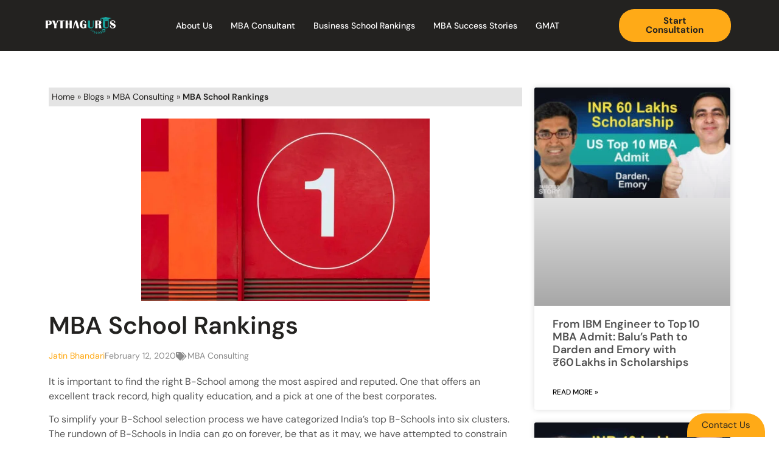

--- FILE ---
content_type: text/html; charset=UTF-8
request_url: https://pythagurus.in/blogs/mba-school-rankings/
body_size: 42687
content:
<!doctype html>
<html lang="en-US" prefix="og: https://ogp.me/ns#">
<head><meta charset="UTF-8"><script>if(navigator.userAgent.match(/MSIE|Internet Explorer/i)||navigator.userAgent.match(/Trident\/7\..*?rv:11/i)){var href=document.location.href;if(!href.match(/[?&]nowprocket/)){if(href.indexOf("?")==-1){if(href.indexOf("#")==-1){document.location.href=href+"?nowprocket=1"}else{document.location.href=href.replace("#","?nowprocket=1#")}}else{if(href.indexOf("#")==-1){document.location.href=href+"&nowprocket=1"}else{document.location.href=href.replace("#","&nowprocket=1#")}}}}</script><script>class RocketLazyLoadScripts{constructor(){this.v="1.2.3",this.triggerEvents=["keydown","mousedown","mousemove","touchmove","touchstart","touchend","wheel"],this.userEventHandler=this._triggerListener.bind(this),this.touchStartHandler=this._onTouchStart.bind(this),this.touchMoveHandler=this._onTouchMove.bind(this),this.touchEndHandler=this._onTouchEnd.bind(this),this.clickHandler=this._onClick.bind(this),this.interceptedClicks=[],window.addEventListener("pageshow",t=>{this.persisted=t.persisted}),window.addEventListener("DOMContentLoaded",()=>{this._preconnect3rdParties()}),this.delayedScripts={normal:[],async:[],defer:[]},this.trash=[],this.allJQueries=[]}_addUserInteractionListener(t){if(document.hidden){t._triggerListener();return}this.triggerEvents.forEach(e=>window.addEventListener(e,t.userEventHandler,{passive:!0})),window.addEventListener("touchstart",t.touchStartHandler,{passive:!0}),window.addEventListener("mousedown",t.touchStartHandler),document.addEventListener("visibilitychange",t.userEventHandler)}_removeUserInteractionListener(){this.triggerEvents.forEach(t=>window.removeEventListener(t,this.userEventHandler,{passive:!0})),document.removeEventListener("visibilitychange",this.userEventHandler)}_onTouchStart(t){"HTML"!==t.target.tagName&&(window.addEventListener("touchend",this.touchEndHandler),window.addEventListener("mouseup",this.touchEndHandler),window.addEventListener("touchmove",this.touchMoveHandler,{passive:!0}),window.addEventListener("mousemove",this.touchMoveHandler),t.target.addEventListener("click",this.clickHandler),this._renameDOMAttribute(t.target,"onclick","rocket-onclick"),this._pendingClickStarted())}_onTouchMove(t){window.removeEventListener("touchend",this.touchEndHandler),window.removeEventListener("mouseup",this.touchEndHandler),window.removeEventListener("touchmove",this.touchMoveHandler,{passive:!0}),window.removeEventListener("mousemove",this.touchMoveHandler),t.target.removeEventListener("click",this.clickHandler),this._renameDOMAttribute(t.target,"rocket-onclick","onclick"),this._pendingClickFinished()}_onTouchEnd(t){window.removeEventListener("touchend",this.touchEndHandler),window.removeEventListener("mouseup",this.touchEndHandler),window.removeEventListener("touchmove",this.touchMoveHandler,{passive:!0}),window.removeEventListener("mousemove",this.touchMoveHandler)}_onClick(t){t.target.removeEventListener("click",this.clickHandler),this._renameDOMAttribute(t.target,"rocket-onclick","onclick"),this.interceptedClicks.push(t),t.preventDefault(),t.stopPropagation(),t.stopImmediatePropagation(),this._pendingClickFinished()}_replayClicks(){window.removeEventListener("touchstart",this.touchStartHandler,{passive:!0}),window.removeEventListener("mousedown",this.touchStartHandler),this.interceptedClicks.forEach(t=>{t.target.dispatchEvent(new MouseEvent("click",{view:t.view,bubbles:!0,cancelable:!0}))})}_waitForPendingClicks(){return new Promise(t=>{this._isClickPending?this._pendingClickFinished=t:t()})}_pendingClickStarted(){this._isClickPending=!0}_pendingClickFinished(){this._isClickPending=!1}_renameDOMAttribute(t,e,r){t.hasAttribute&&t.hasAttribute(e)&&(event.target.setAttribute(r,event.target.getAttribute(e)),event.target.removeAttribute(e))}_triggerListener(){this._removeUserInteractionListener(this),"loading"===document.readyState?document.addEventListener("DOMContentLoaded",this._loadEverythingNow.bind(this)):this._loadEverythingNow()}_preconnect3rdParties(){let t=[];document.querySelectorAll("script[type=rocketlazyloadscript]").forEach(e=>{if(e.hasAttribute("src")){let r=new URL(e.src).origin;r!==location.origin&&t.push({src:r,crossOrigin:e.crossOrigin||"module"===e.getAttribute("data-rocket-type")})}}),t=[...new Map(t.map(t=>[JSON.stringify(t),t])).values()],this._batchInjectResourceHints(t,"preconnect")}async _loadEverythingNow(){this.lastBreath=Date.now(),this._delayEventListeners(this),this._delayJQueryReady(this),this._handleDocumentWrite(),this._registerAllDelayedScripts(),this._preloadAllScripts(),await this._loadScriptsFromList(this.delayedScripts.normal),await this._loadScriptsFromList(this.delayedScripts.defer),await this._loadScriptsFromList(this.delayedScripts.async);try{await this._triggerDOMContentLoaded(),await this._triggerWindowLoad()}catch(t){console.error(t)}window.dispatchEvent(new Event("rocket-allScriptsLoaded")),this._waitForPendingClicks().then(()=>{this._replayClicks()}),this._emptyTrash()}_registerAllDelayedScripts(){document.querySelectorAll("script[type=rocketlazyloadscript]").forEach(t=>{t.hasAttribute("data-rocket-src")?t.hasAttribute("async")&&!1!==t.async?this.delayedScripts.async.push(t):t.hasAttribute("defer")&&!1!==t.defer||"module"===t.getAttribute("data-rocket-type")?this.delayedScripts.defer.push(t):this.delayedScripts.normal.push(t):this.delayedScripts.normal.push(t)})}async _transformScript(t){return new Promise((await this._littleBreath(),navigator.userAgent.indexOf("Firefox/")>0||""===navigator.vendor)?e=>{let r=document.createElement("script");[...t.attributes].forEach(t=>{let e=t.nodeName;"type"!==e&&("data-rocket-type"===e&&(e="type"),"data-rocket-src"===e&&(e="src"),r.setAttribute(e,t.nodeValue))}),t.text&&(r.text=t.text),r.hasAttribute("src")?(r.addEventListener("load",e),r.addEventListener("error",e)):(r.text=t.text,e());try{t.parentNode.replaceChild(r,t)}catch(i){e()}}:async e=>{function r(){t.setAttribute("data-rocket-status","failed"),e()}try{let i=t.getAttribute("data-rocket-type"),n=t.getAttribute("data-rocket-src");t.text,i?(t.type=i,t.removeAttribute("data-rocket-type")):t.removeAttribute("type"),t.addEventListener("load",function r(){t.setAttribute("data-rocket-status","executed"),e()}),t.addEventListener("error",r),n?(t.removeAttribute("data-rocket-src"),t.src=n):t.src="data:text/javascript;base64,"+window.btoa(unescape(encodeURIComponent(t.text)))}catch(s){r()}})}async _loadScriptsFromList(t){let e=t.shift();return e&&e.isConnected?(await this._transformScript(e),this._loadScriptsFromList(t)):Promise.resolve()}_preloadAllScripts(){this._batchInjectResourceHints([...this.delayedScripts.normal,...this.delayedScripts.defer,...this.delayedScripts.async],"preload")}_batchInjectResourceHints(t,e){var r=document.createDocumentFragment();t.forEach(t=>{let i=t.getAttribute&&t.getAttribute("data-rocket-src")||t.src;if(i){let n=document.createElement("link");n.href=i,n.rel=e,"preconnect"!==e&&(n.as="script"),t.getAttribute&&"module"===t.getAttribute("data-rocket-type")&&(n.crossOrigin=!0),t.crossOrigin&&(n.crossOrigin=t.crossOrigin),t.integrity&&(n.integrity=t.integrity),r.appendChild(n),this.trash.push(n)}}),document.head.appendChild(r)}_delayEventListeners(t){let e={};function r(t,r){!function t(r){!e[r]&&(e[r]={originalFunctions:{add:r.addEventListener,remove:r.removeEventListener},eventsToRewrite:[]},r.addEventListener=function(){arguments[0]=i(arguments[0]),e[r].originalFunctions.add.apply(r,arguments)},r.removeEventListener=function(){arguments[0]=i(arguments[0]),e[r].originalFunctions.remove.apply(r,arguments)});function i(t){return e[r].eventsToRewrite.indexOf(t)>=0?"rocket-"+t:t}}(t),e[t].eventsToRewrite.push(r)}function i(t,e){let r=t[e];Object.defineProperty(t,e,{get:()=>r||function(){},set(i){t["rocket"+e]=r=i}})}r(document,"DOMContentLoaded"),r(window,"DOMContentLoaded"),r(window,"load"),r(window,"pageshow"),r(document,"readystatechange"),i(document,"onreadystatechange"),i(window,"onload"),i(window,"onpageshow")}_delayJQueryReady(t){let e;function r(r){if(r&&r.fn&&!t.allJQueries.includes(r)){r.fn.ready=r.fn.init.prototype.ready=function(e){return t.domReadyFired?e.bind(document)(r):document.addEventListener("rocket-DOMContentLoaded",()=>e.bind(document)(r)),r([])};let i=r.fn.on;r.fn.on=r.fn.init.prototype.on=function(){if(this[0]===window){function t(t){return t.split(" ").map(t=>"load"===t||0===t.indexOf("load.")?"rocket-jquery-load":t).join(" ")}"string"==typeof arguments[0]||arguments[0]instanceof String?arguments[0]=t(arguments[0]):"object"==typeof arguments[0]&&Object.keys(arguments[0]).forEach(e=>{let r=arguments[0][e];delete arguments[0][e],arguments[0][t(e)]=r})}return i.apply(this,arguments),this},t.allJQueries.push(r)}e=r}r(window.jQuery),Object.defineProperty(window,"jQuery",{get:()=>e,set(t){r(t)}})}async _triggerDOMContentLoaded(){this.domReadyFired=!0,await this._littleBreath(),document.dispatchEvent(new Event("rocket-DOMContentLoaded")),await this._littleBreath(),window.dispatchEvent(new Event("rocket-DOMContentLoaded")),await this._littleBreath(),document.dispatchEvent(new Event("rocket-readystatechange")),await this._littleBreath(),document.rocketonreadystatechange&&document.rocketonreadystatechange()}async _triggerWindowLoad(){await this._littleBreath(),window.dispatchEvent(new Event("rocket-load")),await this._littleBreath(),window.rocketonload&&window.rocketonload(),await this._littleBreath(),this.allJQueries.forEach(t=>t(window).trigger("rocket-jquery-load")),await this._littleBreath();let t=new Event("rocket-pageshow");t.persisted=this.persisted,window.dispatchEvent(t),await this._littleBreath(),window.rocketonpageshow&&window.rocketonpageshow({persisted:this.persisted})}_handleDocumentWrite(){let t=new Map;document.write=document.writeln=function(e){let r=document.currentScript;r||console.error("WPRocket unable to document.write this: "+e);let i=document.createRange(),n=r.parentElement,s=t.get(r);void 0===s&&(s=r.nextSibling,t.set(r,s));let a=document.createDocumentFragment();i.setStart(a,0),a.appendChild(i.createContextualFragment(e)),n.insertBefore(a,s)}}async _littleBreath(){Date.now()-this.lastBreath>45&&(await this._requestAnimFrame(),this.lastBreath=Date.now())}async _requestAnimFrame(){return document.hidden?new Promise(t=>setTimeout(t)):new Promise(t=>requestAnimationFrame(t))}_emptyTrash(){this.trash.forEach(t=>t.remove())}static run(){let t=new RocketLazyLoadScripts;t._addUserInteractionListener(t)}}RocketLazyLoadScripts.run();</script>
	
	<meta name="viewport" content="width=device-width, initial-scale=1">
	<link rel="profile" href="https://gmpg.org/xfn/11">
		<style>img:is([sizes="auto" i], [sizes^="auto," i]) { contain-intrinsic-size: 3000px 1500px }</style>
	
<!-- Search Engine Optimization by Rank Math - https://rankmath.com/ -->
<title>MBA School Rankings</title>
<meta name="description" content="It is important to find the right B-School among the most aspired and reputed. One that offers an excellent track record, high quality education, and a pick"/>
<meta name="robots" content="follow, index, max-snippet:-1, max-video-preview:-1, max-image-preview:large"/>
<link rel="canonical" href="https://pythagurus.in/blogs/mba-school-rankings/" />
<meta property="og:locale" content="en_US" />
<meta property="og:type" content="article" />
<meta property="og:title" content="MBA School Rankings" />
<meta property="og:description" content="It is important to find the right B-School among the most aspired and reputed. One that offers an excellent track record, high quality education, and a pick" />
<meta property="og:url" content="https://pythagurus.in/blogs/mba-school-rankings/" />
<meta property="og:site_name" content="PythaGURUS" />
<meta property="article:tag" content="B School Rankings" />
<meta property="article:section" content="MBA Consulting" />
<meta property="og:updated_time" content="2024-03-25T03:14:20+05:30" />
<meta property="og:image" content="https://pythagurus.in/wp-content/uploads/2021/03/nine.jpg" />
<meta property="og:image:secure_url" content="https://pythagurus.in/wp-content/uploads/2021/03/nine.jpg" />
<meta property="og:image:width" content="1200" />
<meta property="og:image:height" content="675" />
<meta property="og:image:alt" content="One with Circle Red Background" />
<meta property="og:image:type" content="image/jpeg" />
<meta property="article:published_time" content="2020-02-12T07:00:20+05:30" />
<meta property="article:modified_time" content="2024-03-25T03:14:20+05:30" />
<meta name="twitter:card" content="summary_large_image" />
<meta name="twitter:title" content="MBA School Rankings" />
<meta name="twitter:description" content="It is important to find the right B-School among the most aspired and reputed. One that offers an excellent track record, high quality education, and a pick" />
<meta name="twitter:image" content="https://pythagurus.in/wp-content/uploads/2021/03/nine.jpg" />
<meta name="twitter:label1" content="Written by" />
<meta name="twitter:data1" content="Jatin Bhandari" />
<meta name="twitter:label2" content="Time to read" />
<meta name="twitter:data2" content="3 minutes" />
<script type="application/ld+json" class="rank-math-schema">{"@context":"https://schema.org","@graph":[{"@type":"Organization","@id":"https://pythagurus.in/#organization","name":"PythaGURUS","url":"http://pythagurus.in","logo":{"@type":"ImageObject","@id":"https://pythagurus.in/#logo","url":"http://pythagurus.in/wp-content/uploads/2023/04/Pythagurus.jpg","contentUrl":"http://pythagurus.in/wp-content/uploads/2023/04/Pythagurus.jpg","caption":"PythaGURUS","inLanguage":"en-US","width":"200","height":"200"}},{"@type":"WebSite","@id":"https://pythagurus.in/#website","url":"https://pythagurus.in","name":"PythaGURUS","publisher":{"@id":"https://pythagurus.in/#organization"},"inLanguage":"en-US"},{"@type":"ImageObject","@id":"https://pythagurus.in/wp-content/uploads/2021/03/nine.jpg","url":"https://pythagurus.in/wp-content/uploads/2021/03/nine.jpg","width":"1200","height":"675","caption":"One with Circle Red Background","inLanguage":"en-US"},{"@type":"BreadcrumbList","@id":"https://pythagurus.in/blogs/mba-school-rankings/#breadcrumb","itemListElement":[{"@type":"ListItem","position":"1","item":{"@id":"http://pythagurus.in","name":"Home"}},{"@type":"ListItem","position":"2","item":{"@id":"https://pythagurus.in/blogs/","name":"Blogs"}},{"@type":"ListItem","position":"3","item":{"@id":"https://pythagurus.in/blogs/category/mba-consulting/","name":"MBA Consulting"}},{"@type":"ListItem","position":"4","item":{"@id":"https://pythagurus.in/blogs/mba-school-rankings/","name":"MBA School Rankings"}}]},{"@type":"WebPage","@id":"https://pythagurus.in/blogs/mba-school-rankings/#webpage","url":"https://pythagurus.in/blogs/mba-school-rankings/","name":"MBA School Rankings","datePublished":"2020-02-12T07:00:20+05:30","dateModified":"2024-03-25T03:14:20+05:30","isPartOf":{"@id":"https://pythagurus.in/#website"},"primaryImageOfPage":{"@id":"https://pythagurus.in/wp-content/uploads/2021/03/nine.jpg"},"inLanguage":"en-US","breadcrumb":{"@id":"https://pythagurus.in/blogs/mba-school-rankings/#breadcrumb"}},{"@type":"Person","@id":"https://pythagurus.in/author/jatin/","name":"Jatin Bhandari","url":"https://pythagurus.in/author/jatin/","image":{"@type":"ImageObject","@id":"https://secure.gravatar.com/avatar/f0db402730e68fdf898b0f6100208b0b0608213c21a9821e6afa4e9e73eb1052?s=96&amp;d=mm&amp;r=g","url":"https://secure.gravatar.com/avatar/f0db402730e68fdf898b0f6100208b0b0608213c21a9821e6afa4e9e73eb1052?s=96&amp;d=mm&amp;r=g","caption":"Jatin Bhandari","inLanguage":"en-US"},"worksFor":{"@id":"https://pythagurus.in/#organization"}},{"@type":"BlogPosting","headline":"MBA School Rankings","datePublished":"2020-02-12T07:00:20+05:30","dateModified":"2024-03-25T03:14:20+05:30","articleSection":"MBA Consulting","author":{"@id":"https://pythagurus.in/author/jatin/","name":"Jatin Bhandari"},"publisher":{"@id":"https://pythagurus.in/#organization"},"description":"It is important to find the right B-School among the most aspired and reputed. One that offers an excellent track record, high quality education, and a pick","name":"MBA School Rankings","@id":"https://pythagurus.in/blogs/mba-school-rankings/#richSnippet","isPartOf":{"@id":"https://pythagurus.in/blogs/mba-school-rankings/#webpage"},"image":{"@id":"https://pythagurus.in/wp-content/uploads/2021/03/nine.jpg"},"inLanguage":"en-US","mainEntityOfPage":{"@id":"https://pythagurus.in/blogs/mba-school-rankings/#webpage"}}]}</script>
<!-- /Rank Math WordPress SEO plugin -->


<link rel="alternate" type="application/rss+xml" title="PythaGURUS &raquo; Feed" href="https://pythagurus.in/feed/" />
<link rel="alternate" type="application/rss+xml" title="PythaGURUS &raquo; Comments Feed" href="https://pythagurus.in/comments/feed/" />
<style id='wp-emoji-styles-inline-css'>

	img.wp-smiley, img.emoji {
		display: inline !important;
		border: none !important;
		box-shadow: none !important;
		height: 1em !important;
		width: 1em !important;
		margin: 0 0.07em !important;
		vertical-align: -0.1em !important;
		background: none !important;
		padding: 0 !important;
	}
</style>
<link rel='stylesheet' id='wp-block-library-css' href='https://pythagurus.in/wp-includes/css/dist/block-library/style.min.css?ver=6.8.3' media='all' />
<link rel='stylesheet' id='wp-components-css' href='https://pythagurus.in/wp-includes/css/dist/components/style.min.css?ver=6.8.3' media='all' />
<link rel='stylesheet' id='wp-preferences-css' href='https://pythagurus.in/wp-includes/css/dist/preferences/style.min.css?ver=6.8.3' media='all' />
<link rel='stylesheet' id='wp-block-editor-css' href='https://pythagurus.in/wp-includes/css/dist/block-editor/style.min.css?ver=6.8.3' media='all' />
<link data-minify="1" rel='stylesheet' id='popup-maker-block-library-style-css' href='https://pythagurus.in/wp-content/cache/min/1/wp-content/plugins/popup-maker/dist/packages/block-library-style.css?ver=1768975837' media='all' />
<style id='global-styles-inline-css'>
:root{--wp--preset--aspect-ratio--square: 1;--wp--preset--aspect-ratio--4-3: 4/3;--wp--preset--aspect-ratio--3-4: 3/4;--wp--preset--aspect-ratio--3-2: 3/2;--wp--preset--aspect-ratio--2-3: 2/3;--wp--preset--aspect-ratio--16-9: 16/9;--wp--preset--aspect-ratio--9-16: 9/16;--wp--preset--color--black: #000000;--wp--preset--color--cyan-bluish-gray: #abb8c3;--wp--preset--color--white: #ffffff;--wp--preset--color--pale-pink: #f78da7;--wp--preset--color--vivid-red: #cf2e2e;--wp--preset--color--luminous-vivid-orange: #ff6900;--wp--preset--color--luminous-vivid-amber: #fcb900;--wp--preset--color--light-green-cyan: #7bdcb5;--wp--preset--color--vivid-green-cyan: #00d084;--wp--preset--color--pale-cyan-blue: #8ed1fc;--wp--preset--color--vivid-cyan-blue: #0693e3;--wp--preset--color--vivid-purple: #9b51e0;--wp--preset--gradient--vivid-cyan-blue-to-vivid-purple: linear-gradient(135deg,rgba(6,147,227,1) 0%,rgb(155,81,224) 100%);--wp--preset--gradient--light-green-cyan-to-vivid-green-cyan: linear-gradient(135deg,rgb(122,220,180) 0%,rgb(0,208,130) 100%);--wp--preset--gradient--luminous-vivid-amber-to-luminous-vivid-orange: linear-gradient(135deg,rgba(252,185,0,1) 0%,rgba(255,105,0,1) 100%);--wp--preset--gradient--luminous-vivid-orange-to-vivid-red: linear-gradient(135deg,rgba(255,105,0,1) 0%,rgb(207,46,46) 100%);--wp--preset--gradient--very-light-gray-to-cyan-bluish-gray: linear-gradient(135deg,rgb(238,238,238) 0%,rgb(169,184,195) 100%);--wp--preset--gradient--cool-to-warm-spectrum: linear-gradient(135deg,rgb(74,234,220) 0%,rgb(151,120,209) 20%,rgb(207,42,186) 40%,rgb(238,44,130) 60%,rgb(251,105,98) 80%,rgb(254,248,76) 100%);--wp--preset--gradient--blush-light-purple: linear-gradient(135deg,rgb(255,206,236) 0%,rgb(152,150,240) 100%);--wp--preset--gradient--blush-bordeaux: linear-gradient(135deg,rgb(254,205,165) 0%,rgb(254,45,45) 50%,rgb(107,0,62) 100%);--wp--preset--gradient--luminous-dusk: linear-gradient(135deg,rgb(255,203,112) 0%,rgb(199,81,192) 50%,rgb(65,88,208) 100%);--wp--preset--gradient--pale-ocean: linear-gradient(135deg,rgb(255,245,203) 0%,rgb(182,227,212) 50%,rgb(51,167,181) 100%);--wp--preset--gradient--electric-grass: linear-gradient(135deg,rgb(202,248,128) 0%,rgb(113,206,126) 100%);--wp--preset--gradient--midnight: linear-gradient(135deg,rgb(2,3,129) 0%,rgb(40,116,252) 100%);--wp--preset--font-size--small: 13px;--wp--preset--font-size--medium: 20px;--wp--preset--font-size--large: 36px;--wp--preset--font-size--x-large: 42px;--wp--preset--spacing--20: 0.44rem;--wp--preset--spacing--30: 0.67rem;--wp--preset--spacing--40: 1rem;--wp--preset--spacing--50: 1.5rem;--wp--preset--spacing--60: 2.25rem;--wp--preset--spacing--70: 3.38rem;--wp--preset--spacing--80: 5.06rem;--wp--preset--shadow--natural: 6px 6px 9px rgba(0, 0, 0, 0.2);--wp--preset--shadow--deep: 12px 12px 50px rgba(0, 0, 0, 0.4);--wp--preset--shadow--sharp: 6px 6px 0px rgba(0, 0, 0, 0.2);--wp--preset--shadow--outlined: 6px 6px 0px -3px rgba(255, 255, 255, 1), 6px 6px rgba(0, 0, 0, 1);--wp--preset--shadow--crisp: 6px 6px 0px rgba(0, 0, 0, 1);}:root { --wp--style--global--content-size: 800px;--wp--style--global--wide-size: 1200px; }:where(body) { margin: 0; }.wp-site-blocks > .alignleft { float: left; margin-right: 2em; }.wp-site-blocks > .alignright { float: right; margin-left: 2em; }.wp-site-blocks > .aligncenter { justify-content: center; margin-left: auto; margin-right: auto; }:where(.wp-site-blocks) > * { margin-block-start: 24px; margin-block-end: 0; }:where(.wp-site-blocks) > :first-child { margin-block-start: 0; }:where(.wp-site-blocks) > :last-child { margin-block-end: 0; }:root { --wp--style--block-gap: 24px; }:root :where(.is-layout-flow) > :first-child{margin-block-start: 0;}:root :where(.is-layout-flow) > :last-child{margin-block-end: 0;}:root :where(.is-layout-flow) > *{margin-block-start: 24px;margin-block-end: 0;}:root :where(.is-layout-constrained) > :first-child{margin-block-start: 0;}:root :where(.is-layout-constrained) > :last-child{margin-block-end: 0;}:root :where(.is-layout-constrained) > *{margin-block-start: 24px;margin-block-end: 0;}:root :where(.is-layout-flex){gap: 24px;}:root :where(.is-layout-grid){gap: 24px;}.is-layout-flow > .alignleft{float: left;margin-inline-start: 0;margin-inline-end: 2em;}.is-layout-flow > .alignright{float: right;margin-inline-start: 2em;margin-inline-end: 0;}.is-layout-flow > .aligncenter{margin-left: auto !important;margin-right: auto !important;}.is-layout-constrained > .alignleft{float: left;margin-inline-start: 0;margin-inline-end: 2em;}.is-layout-constrained > .alignright{float: right;margin-inline-start: 2em;margin-inline-end: 0;}.is-layout-constrained > .aligncenter{margin-left: auto !important;margin-right: auto !important;}.is-layout-constrained > :where(:not(.alignleft):not(.alignright):not(.alignfull)){max-width: var(--wp--style--global--content-size);margin-left: auto !important;margin-right: auto !important;}.is-layout-constrained > .alignwide{max-width: var(--wp--style--global--wide-size);}body .is-layout-flex{display: flex;}.is-layout-flex{flex-wrap: wrap;align-items: center;}.is-layout-flex > :is(*, div){margin: 0;}body .is-layout-grid{display: grid;}.is-layout-grid > :is(*, div){margin: 0;}body{padding-top: 0px;padding-right: 0px;padding-bottom: 0px;padding-left: 0px;}a:where(:not(.wp-element-button)){text-decoration: underline;}:root :where(.wp-element-button, .wp-block-button__link){background-color: #32373c;border-width: 0;color: #fff;font-family: inherit;font-size: inherit;line-height: inherit;padding: calc(0.667em + 2px) calc(1.333em + 2px);text-decoration: none;}.has-black-color{color: var(--wp--preset--color--black) !important;}.has-cyan-bluish-gray-color{color: var(--wp--preset--color--cyan-bluish-gray) !important;}.has-white-color{color: var(--wp--preset--color--white) !important;}.has-pale-pink-color{color: var(--wp--preset--color--pale-pink) !important;}.has-vivid-red-color{color: var(--wp--preset--color--vivid-red) !important;}.has-luminous-vivid-orange-color{color: var(--wp--preset--color--luminous-vivid-orange) !important;}.has-luminous-vivid-amber-color{color: var(--wp--preset--color--luminous-vivid-amber) !important;}.has-light-green-cyan-color{color: var(--wp--preset--color--light-green-cyan) !important;}.has-vivid-green-cyan-color{color: var(--wp--preset--color--vivid-green-cyan) !important;}.has-pale-cyan-blue-color{color: var(--wp--preset--color--pale-cyan-blue) !important;}.has-vivid-cyan-blue-color{color: var(--wp--preset--color--vivid-cyan-blue) !important;}.has-vivid-purple-color{color: var(--wp--preset--color--vivid-purple) !important;}.has-black-background-color{background-color: var(--wp--preset--color--black) !important;}.has-cyan-bluish-gray-background-color{background-color: var(--wp--preset--color--cyan-bluish-gray) !important;}.has-white-background-color{background-color: var(--wp--preset--color--white) !important;}.has-pale-pink-background-color{background-color: var(--wp--preset--color--pale-pink) !important;}.has-vivid-red-background-color{background-color: var(--wp--preset--color--vivid-red) !important;}.has-luminous-vivid-orange-background-color{background-color: var(--wp--preset--color--luminous-vivid-orange) !important;}.has-luminous-vivid-amber-background-color{background-color: var(--wp--preset--color--luminous-vivid-amber) !important;}.has-light-green-cyan-background-color{background-color: var(--wp--preset--color--light-green-cyan) !important;}.has-vivid-green-cyan-background-color{background-color: var(--wp--preset--color--vivid-green-cyan) !important;}.has-pale-cyan-blue-background-color{background-color: var(--wp--preset--color--pale-cyan-blue) !important;}.has-vivid-cyan-blue-background-color{background-color: var(--wp--preset--color--vivid-cyan-blue) !important;}.has-vivid-purple-background-color{background-color: var(--wp--preset--color--vivid-purple) !important;}.has-black-border-color{border-color: var(--wp--preset--color--black) !important;}.has-cyan-bluish-gray-border-color{border-color: var(--wp--preset--color--cyan-bluish-gray) !important;}.has-white-border-color{border-color: var(--wp--preset--color--white) !important;}.has-pale-pink-border-color{border-color: var(--wp--preset--color--pale-pink) !important;}.has-vivid-red-border-color{border-color: var(--wp--preset--color--vivid-red) !important;}.has-luminous-vivid-orange-border-color{border-color: var(--wp--preset--color--luminous-vivid-orange) !important;}.has-luminous-vivid-amber-border-color{border-color: var(--wp--preset--color--luminous-vivid-amber) !important;}.has-light-green-cyan-border-color{border-color: var(--wp--preset--color--light-green-cyan) !important;}.has-vivid-green-cyan-border-color{border-color: var(--wp--preset--color--vivid-green-cyan) !important;}.has-pale-cyan-blue-border-color{border-color: var(--wp--preset--color--pale-cyan-blue) !important;}.has-vivid-cyan-blue-border-color{border-color: var(--wp--preset--color--vivid-cyan-blue) !important;}.has-vivid-purple-border-color{border-color: var(--wp--preset--color--vivid-purple) !important;}.has-vivid-cyan-blue-to-vivid-purple-gradient-background{background: var(--wp--preset--gradient--vivid-cyan-blue-to-vivid-purple) !important;}.has-light-green-cyan-to-vivid-green-cyan-gradient-background{background: var(--wp--preset--gradient--light-green-cyan-to-vivid-green-cyan) !important;}.has-luminous-vivid-amber-to-luminous-vivid-orange-gradient-background{background: var(--wp--preset--gradient--luminous-vivid-amber-to-luminous-vivid-orange) !important;}.has-luminous-vivid-orange-to-vivid-red-gradient-background{background: var(--wp--preset--gradient--luminous-vivid-orange-to-vivid-red) !important;}.has-very-light-gray-to-cyan-bluish-gray-gradient-background{background: var(--wp--preset--gradient--very-light-gray-to-cyan-bluish-gray) !important;}.has-cool-to-warm-spectrum-gradient-background{background: var(--wp--preset--gradient--cool-to-warm-spectrum) !important;}.has-blush-light-purple-gradient-background{background: var(--wp--preset--gradient--blush-light-purple) !important;}.has-blush-bordeaux-gradient-background{background: var(--wp--preset--gradient--blush-bordeaux) !important;}.has-luminous-dusk-gradient-background{background: var(--wp--preset--gradient--luminous-dusk) !important;}.has-pale-ocean-gradient-background{background: var(--wp--preset--gradient--pale-ocean) !important;}.has-electric-grass-gradient-background{background: var(--wp--preset--gradient--electric-grass) !important;}.has-midnight-gradient-background{background: var(--wp--preset--gradient--midnight) !important;}.has-small-font-size{font-size: var(--wp--preset--font-size--small) !important;}.has-medium-font-size{font-size: var(--wp--preset--font-size--medium) !important;}.has-large-font-size{font-size: var(--wp--preset--font-size--large) !important;}.has-x-large-font-size{font-size: var(--wp--preset--font-size--x-large) !important;}
:root :where(.wp-block-pullquote){font-size: 1.5em;line-height: 1.6;}
</style>
<link data-minify="1" rel='stylesheet' id='contact-form-7-css' href='https://pythagurus.in/wp-content/cache/min/1/wp-content/plugins/contact-form-7/includes/css/styles.css?ver=1768975837' media='all' />
<link data-minify="1" rel='stylesheet' id='wpcf7-redirect-script-frontend-css' href='https://pythagurus.in/wp-content/cache/min/1/wp-content/plugins/wpcf7-redirect/build/assets/frontend-script.css?ver=1768975837' media='all' />
<link data-minify="1" rel='stylesheet' id='hello-elementor-css' href='https://pythagurus.in/wp-content/cache/min/1/wp-content/themes/hello-elementor/assets/css/reset.css?ver=1768975837' media='all' />
<link data-minify="1" rel='stylesheet' id='hello-elementor-theme-style-css' href='https://pythagurus.in/wp-content/cache/min/1/wp-content/themes/hello-elementor/assets/css/theme.css?ver=1768975837' media='all' />
<link data-minify="1" rel='stylesheet' id='hello-elementor-header-footer-css' href='https://pythagurus.in/wp-content/cache/min/1/wp-content/themes/hello-elementor/assets/css/header-footer.css?ver=1768975837' media='all' />
<link rel='stylesheet' id='elementor-frontend-css' href='https://pythagurus.in/wp-content/plugins/elementor/assets/css/frontend.min.css?ver=3.32.4' media='all' />
<link rel='stylesheet' id='elementor-post-6-css' href='https://pythagurus.in/wp-content/uploads/elementor/css/post-6.css?ver=1768975836' media='all' />
<link rel='stylesheet' id='widget-image-css' href='https://pythagurus.in/wp-content/plugins/elementor/assets/css/widget-image.min.css?ver=3.32.4' media='all' />
<link rel='stylesheet' id='widget-nav-menu-css' href='https://pythagurus.in/wp-content/plugins/elementor-pro/assets/css/widget-nav-menu.min.css?ver=3.32.1' media='all' />
<link rel='stylesheet' id='e-sticky-css' href='https://pythagurus.in/wp-content/plugins/elementor-pro/assets/css/modules/sticky.min.css?ver=3.32.1' media='all' />
<link rel='stylesheet' id='e-animation-shrink-css' href='https://pythagurus.in/wp-content/plugins/elementor/assets/lib/animations/styles/e-animation-shrink.min.css?ver=3.32.4' media='all' />
<link rel='stylesheet' id='widget-social-icons-css' href='https://pythagurus.in/wp-content/plugins/elementor/assets/css/widget-social-icons.min.css?ver=3.32.4' media='all' />
<link rel='stylesheet' id='e-apple-webkit-css' href='https://pythagurus.in/wp-content/plugins/elementor/assets/css/conditionals/apple-webkit.min.css?ver=3.32.4' media='all' />
<link rel='stylesheet' id='widget-heading-css' href='https://pythagurus.in/wp-content/plugins/elementor/assets/css/widget-heading.min.css?ver=3.32.4' media='all' />
<link rel='stylesheet' id='widget-post-info-css' href='https://pythagurus.in/wp-content/plugins/elementor-pro/assets/css/widget-post-info.min.css?ver=3.32.1' media='all' />
<link rel='stylesheet' id='widget-icon-list-css' href='https://pythagurus.in/wp-content/plugins/elementor/assets/css/widget-icon-list.min.css?ver=3.32.4' media='all' />
<link rel='stylesheet' id='elementor-icons-shared-0-css' href='https://pythagurus.in/wp-content/plugins/elementor/assets/lib/font-awesome/css/fontawesome.min.css?ver=5.15.3' media='all' />
<link data-minify="1" rel='stylesheet' id='elementor-icons-fa-regular-css' href='https://pythagurus.in/wp-content/cache/min/1/wp-content/plugins/elementor/assets/lib/font-awesome/css/regular.min.css?ver=1768975841' media='all' />
<link data-minify="1" rel='stylesheet' id='elementor-icons-fa-solid-css' href='https://pythagurus.in/wp-content/cache/min/1/wp-content/plugins/elementor/assets/lib/font-awesome/css/solid.min.css?ver=1768975838' media='all' />
<link rel='stylesheet' id='widget-post-navigation-css' href='https://pythagurus.in/wp-content/plugins/elementor-pro/assets/css/widget-post-navigation.min.css?ver=3.32.1' media='all' />
<link rel='stylesheet' id='widget-posts-css' href='https://pythagurus.in/wp-content/plugins/elementor-pro/assets/css/widget-posts.min.css?ver=3.32.1' media='all' />
<link rel='stylesheet' id='widget-form-css' href='https://pythagurus.in/wp-content/plugins/elementor-pro/assets/css/widget-form.min.css?ver=3.32.1' media='all' />
<link rel='stylesheet' id='e-popup-css' href='https://pythagurus.in/wp-content/plugins/elementor-pro/assets/css/conditionals/popup.min.css?ver=3.32.1' media='all' />
<link data-minify="1" rel='stylesheet' id='elementor-icons-css' href='https://pythagurus.in/wp-content/cache/min/1/wp-content/plugins/elementor/assets/lib/eicons/css/elementor-icons.min.css?ver=1768975837' media='all' />
<link rel='stylesheet' id='elementor-post-18-css' href='https://pythagurus.in/wp-content/uploads/elementor/css/post-18.css?ver=1768975836' media='all' />
<link rel='stylesheet' id='elementor-post-81-css' href='https://pythagurus.in/wp-content/uploads/elementor/css/post-81.css?ver=1768975836' media='all' />
<link rel='stylesheet' id='elementor-post-5502-css' href='https://pythagurus.in/wp-content/uploads/elementor/css/post-5502.css?ver=1768975841' media='all' />
<link rel='stylesheet' id='elementor-post-6702-css' href='https://pythagurus.in/wp-content/uploads/elementor/css/post-6702.css?ver=1768979058' media='all' />
<link data-minify="1" rel='stylesheet' id='ekit-widget-styles-css' href='https://pythagurus.in/wp-content/cache/min/1/wp-content/plugins/elementskit-lite/widgets/init/assets/css/widget-styles.css?ver=1768975837' media='all' />
<link data-minify="1" rel='stylesheet' id='ekit-responsive-css' href='https://pythagurus.in/wp-content/cache/min/1/wp-content/plugins/elementskit-lite/widgets/init/assets/css/responsive.css?ver=1768975837' media='all' />
<style id='rocket-lazyload-inline-css'>
.rll-youtube-player{position:relative;padding-bottom:56.23%;height:0;overflow:hidden;max-width:100%;}.rll-youtube-player:focus-within{outline: 2px solid currentColor;outline-offset: 5px;}.rll-youtube-player iframe{position:absolute;top:0;left:0;width:100%;height:100%;z-index:100;background:0 0}.rll-youtube-player img{bottom:0;display:block;left:0;margin:auto;max-width:100%;width:100%;position:absolute;right:0;top:0;border:none;height:auto;-webkit-transition:.4s all;-moz-transition:.4s all;transition:.4s all}.rll-youtube-player img:hover{-webkit-filter:brightness(75%)}.rll-youtube-player .play{height:100%;width:100%;left:0;top:0;position:absolute;background:url(https://pythagurus.in/wp-content/plugins/wp-rocket/assets/img/youtube.png) no-repeat center;background-color: transparent !important;cursor:pointer;border:none;}.wp-embed-responsive .wp-has-aspect-ratio .rll-youtube-player{position:absolute;padding-bottom:0;width:100%;height:100%;top:0;bottom:0;left:0;right:0}
</style>
<link data-minify="1" rel='stylesheet' id='elementor-gf-local-dmsans-css' href='https://pythagurus.in/wp-content/cache/min/1/wp-content/uploads/elementor/google-fonts/css/dmsans.css?ver=1768975837' media='all' />
<link data-minify="1" rel='stylesheet' id='elementor-gf-local-poppins-css' href='https://pythagurus.in/wp-content/cache/min/1/wp-content/uploads/elementor/google-fonts/css/poppins.css?ver=1768975837' media='all' />
<link data-minify="1" rel='stylesheet' id='elementor-gf-local-roboto-css' href='https://pythagurus.in/wp-content/cache/min/1/wp-content/uploads/elementor/google-fonts/css/roboto.css?ver=1768975838' media='all' />
<link data-minify="1" rel='stylesheet' id='elementor-icons-fa-brands-css' href='https://pythagurus.in/wp-content/cache/min/1/wp-content/plugins/elementor/assets/lib/font-awesome/css/brands.min.css?ver=1768975838' media='all' />
<script type="rocketlazyloadscript" data-rocket-src="https://pythagurus.in/wp-includes/js/jquery/jquery.min.js?ver=3.7.1" id="jquery-core-js"></script>
<script type="rocketlazyloadscript" data-rocket-src="https://pythagurus.in/wp-includes/js/jquery/jquery-migrate.min.js?ver=3.4.1" id="jquery-migrate-js"></script>
<link rel="https://api.w.org/" href="https://pythagurus.in/wp-json/" /><link rel="alternate" title="JSON" type="application/json" href="https://pythagurus.in/wp-json/wp/v2/posts/1415" /><link rel="EditURI" type="application/rsd+xml" title="RSD" href="https://pythagurus.in/xmlrpc.php?rsd" />
<link rel='shortlink' href='https://pythagurus.in/?p=1415' />
<link rel="alternate" title="oEmbed (JSON)" type="application/json+oembed" href="https://pythagurus.in/wp-json/oembed/1.0/embed?url=https%3A%2F%2Fpythagurus.in%2Fblogs%2Fmba-school-rankings%2F" />
<link rel="alternate" title="oEmbed (XML)" type="text/xml+oembed" href="https://pythagurus.in/wp-json/oembed/1.0/embed?url=https%3A%2F%2Fpythagurus.in%2Fblogs%2Fmba-school-rankings%2F&#038;format=xml" />
<!-- Google Tag Manager -->
<script type="rocketlazyloadscript">(function(w,d,s,l,i){w[l]=w[l]||[];w[l].push({'gtm.start':
new Date().getTime(),event:'gtm.js'});var f=d.getElementsByTagName(s)[0],
j=d.createElement(s),dl=l!='dataLayer'?'&l='+l:'';j.async=true;j.src=
'https://www.googletagmanager.com/gtm.js?id='+i+dl;f.parentNode.insertBefore(j,f);
})(window,document,'script','dataLayer','GTM-WNG23DM');</script>
<!-- End Google Tag Manager -->
<script type="application/ld+json">
[
  {
    "@context": "https://schema.org",
    "@type": "EducationalOrganization",
    "@id": "http://pythagurus.in#Organization",
    "name": "PythaGurus",
    "url": "http://pythagurus.in",
    "sameAs": [
      "https://www.linkedin.com/company/pythagurus---india/about/",
"https://www.facebook.com/jatinbhandariconsultant/",
"https://twitter.com/Jatin_Bhandari1",
"https://www.youtube.com/channel/UC8_KSIb1UE9KR3BQxjAcw0g"
    ],
    "logo": {
      "@type": "ImageObject",
      "url": "http://pythagurus.in/wp-content/uploads/2023/04/Pythagurus.jpg",
      "width": "345",
      "height": "83"
    },
    "contactPoint": {
      "@type": "ContactPoint",
      "contactType": "customer support",
 "email": "jatinbhandari@pythagurus.com",
      "telephone": "+91-9650011233",
      "url": "http://pythagurus.in/contact-us"
    }
  }
]
</script><meta name="generator" content="Elementor 3.32.4; features: additional_custom_breakpoints; settings: css_print_method-external, google_font-enabled, font_display-swap">
			<style>
				.e-con.e-parent:nth-of-type(n+4):not(.e-lazyloaded):not(.e-no-lazyload),
				.e-con.e-parent:nth-of-type(n+4):not(.e-lazyloaded):not(.e-no-lazyload) * {
					background-image: none !important;
				}
				@media screen and (max-height: 1024px) {
					.e-con.e-parent:nth-of-type(n+3):not(.e-lazyloaded):not(.e-no-lazyload),
					.e-con.e-parent:nth-of-type(n+3):not(.e-lazyloaded):not(.e-no-lazyload) * {
						background-image: none !important;
					}
				}
				@media screen and (max-height: 640px) {
					.e-con.e-parent:nth-of-type(n+2):not(.e-lazyloaded):not(.e-no-lazyload),
					.e-con.e-parent:nth-of-type(n+2):not(.e-lazyloaded):not(.e-no-lazyload) * {
						background-image: none !important;
					}
				}
			</style>
			<noscript><style>.lazyload[data-src]{display:none !important;}</style></noscript><style>.lazyload{background-image:none !important;}.lazyload:before{background-image:none !important;}</style><meta name="msvalidate.01" content="27F5F57A0EC02094DB12BA8C60D8DF6B" /><meta name="generator" content="Powered by Slider Revolution 6.6.13 - responsive, Mobile-Friendly Slider Plugin for WordPress with comfortable drag and drop interface." />
<link rel="icon" href="https://pythagurus.in/wp-content/uploads/2023/04/cropped-Pythagurus_Logo-Favicon-23.01.20-02-32x32.png" sizes="32x32" />
<link rel="icon" href="https://pythagurus.in/wp-content/uploads/2023/04/cropped-Pythagurus_Logo-Favicon-23.01.20-02-192x192.png" sizes="192x192" />
<link rel="apple-touch-icon" href="https://pythagurus.in/wp-content/uploads/2023/04/cropped-Pythagurus_Logo-Favicon-23.01.20-02-180x180.png" />
<meta name="msapplication-TileImage" content="https://pythagurus.in/wp-content/uploads/2023/04/cropped-Pythagurus_Logo-Favicon-23.01.20-02-270x270.png" />
<script type="rocketlazyloadscript">function setREVStartSize(e){
			//window.requestAnimationFrame(function() {
				window.RSIW = window.RSIW===undefined ? window.innerWidth : window.RSIW;
				window.RSIH = window.RSIH===undefined ? window.innerHeight : window.RSIH;
				try {
					var pw = document.getElementById(e.c).parentNode.offsetWidth,
						newh;
					pw = pw===0 || isNaN(pw) || (e.l=="fullwidth" || e.layout=="fullwidth") ? window.RSIW : pw;
					e.tabw = e.tabw===undefined ? 0 : parseInt(e.tabw);
					e.thumbw = e.thumbw===undefined ? 0 : parseInt(e.thumbw);
					e.tabh = e.tabh===undefined ? 0 : parseInt(e.tabh);
					e.thumbh = e.thumbh===undefined ? 0 : parseInt(e.thumbh);
					e.tabhide = e.tabhide===undefined ? 0 : parseInt(e.tabhide);
					e.thumbhide = e.thumbhide===undefined ? 0 : parseInt(e.thumbhide);
					e.mh = e.mh===undefined || e.mh=="" || e.mh==="auto" ? 0 : parseInt(e.mh,0);
					if(e.layout==="fullscreen" || e.l==="fullscreen")
						newh = Math.max(e.mh,window.RSIH);
					else{
						e.gw = Array.isArray(e.gw) ? e.gw : [e.gw];
						for (var i in e.rl) if (e.gw[i]===undefined || e.gw[i]===0) e.gw[i] = e.gw[i-1];
						e.gh = e.el===undefined || e.el==="" || (Array.isArray(e.el) && e.el.length==0)? e.gh : e.el;
						e.gh = Array.isArray(e.gh) ? e.gh : [e.gh];
						for (var i in e.rl) if (e.gh[i]===undefined || e.gh[i]===0) e.gh[i] = e.gh[i-1];
											
						var nl = new Array(e.rl.length),
							ix = 0,
							sl;
						e.tabw = e.tabhide>=pw ? 0 : e.tabw;
						e.thumbw = e.thumbhide>=pw ? 0 : e.thumbw;
						e.tabh = e.tabhide>=pw ? 0 : e.tabh;
						e.thumbh = e.thumbhide>=pw ? 0 : e.thumbh;
						for (var i in e.rl) nl[i] = e.rl[i]<window.RSIW ? 0 : e.rl[i];
						sl = nl[0];
						for (var i in nl) if (sl>nl[i] && nl[i]>0) { sl = nl[i]; ix=i;}
						var m = pw>(e.gw[ix]+e.tabw+e.thumbw) ? 1 : (pw-(e.tabw+e.thumbw)) / (e.gw[ix]);
						newh =  (e.gh[ix] * m) + (e.tabh + e.thumbh);
					}
					var el = document.getElementById(e.c);
					if (el!==null && el) el.style.height = newh+"px";
					el = document.getElementById(e.c+"_wrapper");
					if (el!==null && el) {
						el.style.height = newh+"px";
						el.style.display = "block";
					}
				} catch(e){
					console.log("Failure at Presize of Slider:" + e)
				}
			//});
		  };</script>
		<style id="wp-custom-css">
			.pum-theme-3204 .pum-content+.pum-close, .pum-theme-lightbox .pum-content+.pum-close {
    position: absolute;
    height: 26px;
    width: 26px;
    left: auto;
    right: 12px;
    bottom: auto;
    top: 14px;
    padding: 0;
    font-family: Arial;
    font-weight: 100;
    font-size: 24px;
    line-height: 24px;
    border: 2px solid #000;
    border-radius: 26px;
    box-shadow: none;
    text-shadow: none;
    color: rgba(0,0,0,1) !important;
    background: white !important;
}
.elementor-27 .elementor-element.elementor-element-870a717 .elementskit-accordion > .elementskit-card.active {
    box-shadow: 0px 0px 10px 0px rgb(255 255 255 / 0%);
}
span.elementor-post-navigation__link__prev, .elementor-post-navigation__link__next {
    padding: 20px;
}
/* #content .elementor-widget-container p ,#content .elementor-widget-container ul {
    font-size: 18px;  
} */
/* .page-content table , .articlebodyy table {
    overflow-x: scroll !important;
    margin-bottom:20px;
    overflow: hidden;
    display: block;
    white-space: nowrap;
} */
@media only screen and (max-width: 768px) {
div#popmake-5132 {
    width: 90%;
}
.page-content table,
.articlebodyy table, .status-publish table{
    margin-bottom: 20px;
    display: block;
    white-space: nowrap;
    overflow-x: auto !important;
}
}
span.elementor-icon-list-text.elementor-post-info__item.elementor-post-info__item--type-author {
    color: #FFAA17 !important;
}
a {
    background-color: transparent;
    text-decoration: none;
    color: #ffaa17;
}
.sub-menu .current-menu-item a {
    color: white !important;
}
.zoomm:hover{ scale:105%; }
 .latest{cursor: pointer; }
 .latest:hover , .oldd:hover{	 scale: 105%;	 }
 .oldd{	cursor: pointer; }
 .olddiv{display: none;	 }
.elementskit-card-body.ekit-accordion--content a {
    color: #FFAA17;
}
.collagelogo img {
    -webkit-filter: none !important;
    filter: none !important;
}
.blackwhite img{
    -webkit-filter: grayscale(100%); /* Safari 6.0 - 9.0 */
  filter: grayscale(100%);
}
header.page-header {
    display: none;
}
.bullet ul {
  list-style: none;
}

.bullet ul li::before {
  content: "\2022";
  color: #FFAA17;
  font-weight: bold;
  display: inline-block; 
  width: 1em;
  margin-left: -1em;
	font-size: 25px;
}
:root {

/* Colors: */
--unnamed-color-ef180c: #EF180C;
--unnamed-color-232220: #232220;
--unnamed-color-ffaa17: #FFAA17;
--unnamed-color-029d9e: #029D9E;
--unnamed-color-d8ad31: #D8AD31;
--unnamed-color-333333: #333333;
--unnamed-color-707070: #707070;
--unnamed-color-ffffff: #FFFFFF;

/* Font/text values */
--unnamed-font-family-dm-sans: DM Sans;
--unnamed-font-family-antonio: Antonio;
--unnamed-font-family-rajdhani: Rajdhani;
--unnamed-font-style-normal: normal;
--unnamed-font-weight-medium: medium;
--unnamed-font-weight-bold: bold;
--unnamed-font-weight-normal: normal;
--unnamed-font-size-21: 21px;
--unnamed-font-size-24: 24px;
--unnamed-font-size-48: 48px;
--unnamed-font-size-62: 62px;
--unnamed-character-spacing-0: 0px;
--unnamed-line-spacing-28: 28px;
--unnamed-line-spacing-30: 30px;
--unnamed-line-spacing-63: 63px;
--unnamed-line-spacing-81: 81px;
}

/* Character Styles */
.unnamed-character-style-1 {
font-family: var(--unnamed-font-family-dm-sans);
font-style: var(--unnamed-font-style-normal);
font-weight: var(--unnamed-font-weight-bold);
font-size: var(--unnamed-font-size-48);
line-height: var(--unnamed-line-spacing-63);
letter-spacing: var(--unnamed-character-spacing-0);
color: var(--unnamed-color-333333);
}
.unnamed-character-style-2 {
font-family: var(--unnamed-font-family-antonio);
font-style: var(--unnamed-font-style-normal);
font-weight: var(--unnamed-font-weight-normal);
font-size: var(--unnamed-font-size-62);
line-height: var(--unnamed-line-spacing-81);
letter-spacing: var(--unnamed-character-spacing-0);
color: var(--unnamed-color-ffaa17);
}
.unnamed-character-style-3 {
font-family: var(--unnamed-font-family-rajdhani);
font-style: var(--unnamed-font-style-normal);
font-weight: var(--unnamed-font-weight-medium);
font-size: var(--unnamed-font-size-24);
line-height: var(--unnamed-line-spacing-30);
letter-spacing: var(--unnamed-character-spacing-0);
color: var(--unnamed-color-232220);
}
.unnamed-character-style-4 {
font-family: var(--unnamed-font-family-dm-sans);
font-style: var(--unnamed-font-style-normal);
font-weight: var(--unnamed-font-weight-medium);
font-size: var(--unnamed-font-size-21);
line-height: var(--unnamed-line-spacing-28);
letter-spacing: var(--unnamed-character-spacing-0);
color: var(--unnamed-color-ffffff);
}
.unnamed-character-style-5 {
font-family: var(--unnamed-font-family-dm-sans);
font-style: var(--unnamed-font-style-normal);
font-weight: var(--unnamed-font-weight-bold);
font-size: var(--unnamed-font-size-21);
line-height: var(--unnamed-line-spacing-28);
letter-spacing: var(--unnamed-character-spacing-0);
color: var(--unnamed-color-ffaa17);
}
li.consultbutton {
   display:none !important;
}
li.consultbutton {
    font-family: "DM Sans", Sans-serif;
    font-weight: 400;
    fill: #232220;
    color: #232220;
    background-color: #FFAA17;
/*     border-radius: 25px 25px 25px 25px; */
}
@media only screen and (max-width: 767px) {
  li.consultbutton {
   display:block;
}
	a.elementor-item.elementor-item-active {
    color: white !important;
}
}
.mobileviewoftable {
    overflow-x: auto;
}
rs-layer#text1, .text1 {
    display: none;
}
a.text1 {
    display: none ;
}
.pdropdown .sub-menu li a{
    padding:0px;
    font-size:15px;
    padding : 5px 10px;
    background: #363B3A;
    color:white !important;
}
.pdropdown .sub-menu li{
   border-style: none !important;
}

.elementor-nav-menu--main .elementor-nav-menu a, .elementor-nav-menu--main .elementor-nav-menu a.highlighted, .elementor-nav-menu--main .elementor-nav-menu a:focus, .elementor-nav-menu--main .elementor-nav-menu a:hover {
    padding: 10px 15px;
}

.pum-theme-3204 .pum-title, .pum-theme-lightbox .pum-title {
    color: #000;
    text-align: left;
    text-shadow: 0px 0px 0px rgba(2,2,2,.23);
    font-family: inherit;
    font-weight: 100;
    font-size: 32px;
    line-height: 36px;
    color: var(--unnamed-color-232220);
    text-align: left;
    font: normal normal bold 25px/30px DM Sans;
    letter-spacing: 0px;
    color: #232220;
    margin: 25px auto 10px auto!important;
    display: block;
    width: 85%;
}
.pum-theme-3204 .pum-container, .pum-theme-lightbox .pum-container {
    padding: 18px;
    border-radius: 10px;
    border: 0px solid #000;
    box-shadow: 0px 0px 30px 0px rgba(2,2,2,1);
    background-color: rgba(255,255,255,1);
}
.pum-content.popmake-content input {
    letter-spacing: var(--unnamed-character-spacing-0);
    color: var(--unnamed-color-707070);
    text-align: left;
    font: normal normal normal 15px/22px DM Sans;
    letter-spacing: 0px;
    color: #707070;
    opacity: 0.5;
    box-shadow: 0px 0px 2px 0px rgba(2,2,2,1);
    padding: 13px;
}
.pum-content.popmake-content label{
    margin: 0 auto !important;
    display: block;
    width: 85%;
}

.pum-content.popmake-content p {
    width: 100% !important;
}

span.wpcf7-form-control-wrap {
    /* margin: 0 auto !important; */
    /* text-align: center; */
}

input.wpcf7-form-control.has-spinner.wpcf7-submit {
    margin: 0 auto !important;
    display: block;
    width: auto;
    color: white;
    background: var(--unnamed-color-ffaa17) 0% 0% no-repeat padding-box;
    background: #FFAA17 0% 0% no-repeat padding-box;
    border-radius: 32px;
    opacity: 1;
    border: none;
    box-shadow: none;
    font-size: 18px;
}
nav.rank-math-breadcrumb, nav.rank-math-breadcrumb a {
    color: #232220;
    font-family: 'DM Sans';
}
nav.rank-math-breadcrumb .last {
    font-weight: 600;
}
nav.rank-math-breadcrumb p {
    padding: 0;
    margin: 0;
}
@media only screen and (min-width: 768px) {

.btnhov {
        overflow: hidden;
}

.btnhov .elementor-button-text {
	position: absolute;
	left: -25px;
	transition: 0.3s;
}

.btnhov:hover .elementor-button-text {
	left: 49%;
	transform: translateX(-50%);
}
.btnhov:hover a.elementor-button-link.elementor-button.elementor-size-md {
    width: 15%;
}

.btnhov i {
	transition: 0.3s;
	margin-right: 6px;
}

.btnhov:hover i {
	transform: translateX(100%);
	float: right;
	margin-left: 90px;
}

.btnhov a.elementor-button-link.elementor-button.elementor-size-md {
    width: 5%;
	}
}
@media only screen and ((max-width: 767px)) {
.elementor-18 .elementor-element.elementor-element-8a4c96c img {
    width: 100%;
    max-width: 60%;
}
	li.consultbutton {
    display: block !important;
    background: white !important;
}
	div#popmake-5132 iframe {
    height: 253px;
}
}
.elementor-896 .elementor-element.elementor-element-a503aee > .elementor-widget-container {
    border-radius: 15px;
    background: #e4e4e4;
}
.elementor-896 .elementor-element.elementor-element-bd6e5ec > .elementor-widget-container {
    border-radius: 20px;
    background: #e4e4e4;
}

.elementor embed, .elementor iframe, .elementor object, .elementor video {
    max-width: 90% !important;
    width: 90% !important;
    margin: 0;
    line-height: 1;
    border: none;
}

.jatin-youtube-review {
    font-weight: 700 !important;
	  font-size: 20px !important;
    line-height: 25px  !important;
}
.jatin-youtube-review strong{
    font-weight: 700 !important;
	  font-size: 20px !important;
    line-height: 25px !important;
}		</style>
		<noscript><style id="rocket-lazyload-nojs-css">.rll-youtube-player, [data-lazy-src]{display:none !important;}</style></noscript></head>
<body class="wp-singular post-template-default single single-post postid-1415 single-format-standard wp-embed-responsive wp-theme-hello-elementor hello-elementor-default elementor-default elementor-kit-6 elementor-page-5502">

<!-- Google Tag Manager (noscript) -->
<noscript><iframe src="https://www.googletagmanager.com/ns.html?id=GTM-WNG23DM"
height="0" width="0" style="display:none;visibility:hidden"></iframe></noscript>
<!-- End Google Tag Manager (noscript) -->
<a class="skip-link screen-reader-text" href="#content">Skip to content</a>

		<header data-elementor-type="header" data-elementor-id="18" class="elementor elementor-18 elementor-location-header" data-elementor-post-type="elementor_library">
					<section class="elementor-section elementor-top-section elementor-element elementor-element-e501ada elementor-section-content-space-around elementor-section-boxed elementor-section-height-default elementor-section-height-default" data-id="e501ada" data-element_type="section" data-settings="{&quot;background_background&quot;:&quot;classic&quot;,&quot;sticky&quot;:&quot;top&quot;,&quot;sticky_on&quot;:[&quot;desktop&quot;,&quot;tablet&quot;,&quot;mobile&quot;],&quot;sticky_offset&quot;:0,&quot;sticky_effects_offset&quot;:0,&quot;sticky_anchor_link_offset&quot;:0}">
						<div class="elementor-container elementor-column-gap-narrow">
					<div class="elementor-column elementor-col-33 elementor-top-column elementor-element elementor-element-e1499cf" data-id="e1499cf" data-element_type="column">
			<div class="elementor-widget-wrap elementor-element-populated">
						<div class="elementor-element elementor-element-8a4c96c elementor-widget elementor-widget-image" data-id="8a4c96c" data-element_type="widget" data-widget_type="image.default">
				<div class="elementor-widget-container">
																<a href="http://pythagurus.in/">
							<img fetchpriority="high" width="2785" height="670" src="data:image/svg+xml,%3Csvg%20xmlns='http://www.w3.org/2000/svg'%20viewBox='0%200%202785%20670'%3E%3C/svg%3E" class="attachment-full size-full wp-image-350" alt="PythaGurus Logo" data-lazy-srcset="https://pythagurus.in/wp-content/uploads/2023/04/logoi_new12345.png 2785w, https://pythagurus.in/wp-content/uploads/2023/04/logoi_new12345-300x72.png 300w, https://pythagurus.in/wp-content/uploads/2023/04/logoi_new12345-1024x246.png 1024w, https://pythagurus.in/wp-content/uploads/2023/04/logoi_new12345-768x185.png 768w, https://pythagurus.in/wp-content/uploads/2023/04/logoi_new12345-1536x370.png 1536w, https://pythagurus.in/wp-content/uploads/2023/04/logoi_new12345-2048x493.png 2048w" data-lazy-sizes="(max-width: 2785px) 100vw, 2785px" data-lazy-src="https://pythagurus.in/wp-content/uploads/2023/04/logoi_new12345.png" /><noscript><img fetchpriority="high" width="2785" height="670" src="https://pythagurus.in/wp-content/uploads/2023/04/logoi_new12345.png" class="attachment-full size-full wp-image-350" alt="PythaGurus Logo" srcset="https://pythagurus.in/wp-content/uploads/2023/04/logoi_new12345.png 2785w, https://pythagurus.in/wp-content/uploads/2023/04/logoi_new12345-300x72.png 300w, https://pythagurus.in/wp-content/uploads/2023/04/logoi_new12345-1024x246.png 1024w, https://pythagurus.in/wp-content/uploads/2023/04/logoi_new12345-768x185.png 768w, https://pythagurus.in/wp-content/uploads/2023/04/logoi_new12345-1536x370.png 1536w, https://pythagurus.in/wp-content/uploads/2023/04/logoi_new12345-2048x493.png 2048w" sizes="(max-width: 2785px) 100vw, 2785px" /></noscript>								</a>
															</div>
				</div>
					</div>
		</div>
				<div class="elementor-column elementor-col-33 elementor-top-column elementor-element elementor-element-a18b4ca" data-id="a18b4ca" data-element_type="column">
			<div class="elementor-widget-wrap elementor-element-populated">
						<div class="elementor-element elementor-element-7f6b995 elementor-nav-menu__align-center elementor-nav-menu--stretch elementor-nav-menu--dropdown-tablet elementor-nav-menu__text-align-aside elementor-nav-menu--toggle elementor-nav-menu--burger elementor-widget elementor-widget-nav-menu" data-id="7f6b995" data-element_type="widget" data-settings="{&quot;full_width&quot;:&quot;stretch&quot;,&quot;layout&quot;:&quot;horizontal&quot;,&quot;submenu_icon&quot;:{&quot;value&quot;:&quot;&lt;i class=\&quot;fas fa-caret-down\&quot; aria-hidden=\&quot;true\&quot;&gt;&lt;\/i&gt;&quot;,&quot;library&quot;:&quot;fa-solid&quot;},&quot;toggle&quot;:&quot;burger&quot;}" data-widget_type="nav-menu.default">
				<div class="elementor-widget-container">
								<nav aria-label="Menu" class="elementor-nav-menu--main elementor-nav-menu__container elementor-nav-menu--layout-horizontal e--pointer-none">
				<ul id="menu-1-7f6b995" class="elementor-nav-menu"><li class="menu-item menu-item-type-post_type menu-item-object-page menu-item-345"><a href="https://pythagurus.in/about-us/" class="elementor-item">About Us</a></li>
<li class="pdropdown menu-item menu-item-type-post_type menu-item-object-page menu-item-has-children menu-item-346"><a href="https://pythagurus.in/mba-consulting-services/" class="elementor-item">MBA Consultant</a>
<ul class="sub-menu elementor-nav-menu--dropdown">
	<li class="menu-item menu-item-type-post_type menu-item-object-page menu-item-1067"><a href="https://pythagurus.in/mba-consulting-services/goals-essay-writing/" class="elementor-sub-item">MBA Essay Writing Services</a></li>
	<li class="menu-item menu-item-type-post_type menu-item-object-page menu-item-1068"><a href="https://pythagurus.in/mba-consulting-services/interview-preparation/" class="elementor-sub-item">MBA Interview Preparation &#038; Coaching</a></li>
	<li class="menu-item menu-item-type-post_type menu-item-object-page menu-item-1069"><a href="https://pythagurus.in/mba-consulting-services/letter-of-recommendation/" class="elementor-sub-item">MBA Letter of Recommendation Services</a></li>
	<li class="menu-item menu-item-type-post_type menu-item-object-page menu-item-1070"><a href="https://pythagurus.in/mba-consulting-services/resume-writing/" class="elementor-sub-item">MBA Resume Writing Services</a></li>
</ul>
</li>
<li class="menu-item menu-item-type-post_type menu-item-object-page menu-item-has-children menu-item-8977"><a href="https://pythagurus.in/business-schools/rankings/100-best-mba-colleges-world/" class="elementor-item">Business School Rankings</a>
<ul class="sub-menu elementor-nav-menu--dropdown">
	<li class="menu-item menu-item-type-post_type menu-item-object-page menu-item-5073"><a href="https://pythagurus.in/business-schools/ceibs-mba-china/" class="elementor-sub-item">China Europe International Business School (CEIBS)- A Complete Admission Guide</a></li>
	<li class="menu-item menu-item-type-post_type menu-item-object-page menu-item-5074"><a href="https://pythagurus.in/business-schools/iese-mba-spain/" class="elementor-sub-item">Cracking IESE Business School – A Guide for IESE MBA Applicants</a></li>
	<li class="menu-item menu-item-type-post_type menu-item-object-page menu-item-5075"><a href="https://pythagurus.in/business-schools/kellogg-school-mba/" class="elementor-sub-item">How to crack Northwestern University’s Kellogg School of Management’s MBA Program?</a></li>
	<li class="menu-item menu-item-type-post_type menu-item-object-page menu-item-5076"><a href="https://pythagurus.in/business-schools/georgia-tech-scheller-mba/" class="elementor-sub-item">How to Crack Scheller College of Business?</a></li>
	<li class="menu-item menu-item-type-post_type menu-item-object-page menu-item-5077"><a href="https://pythagurus.in/business-schools/imd-switzerland-mba/" class="elementor-sub-item">How to Crack the IMD Business School?</a></li>
	<li class="menu-item menu-item-type-post_type menu-item-object-page menu-item-5078"><a href="https://pythagurus.in/business-schools/michigan-ross-mba/" class="elementor-sub-item">How Can I Get into the University of Michigan’s Stephen M. Ross School of Business?</a></li>
	<li class="menu-item menu-item-type-post_type menu-item-object-page menu-item-5079"><a href="https://pythagurus.in/business-schools/umd-smith-mba/" class="elementor-sub-item">How to crack University of Maryland Robert H. Smith School of Business</a></li>
	<li class="menu-item menu-item-type-post_type menu-item-object-page menu-item-5080"><a href="https://pythagurus.in/business-schools/darden-bschool/" class="elementor-sub-item">University of Virginia’s (UVA) Darden School of Business</a></li>
	<li class="menu-item menu-item-type-post_type menu-item-object-page menu-item-5081"><a href="https://pythagurus.in/business-schools/cambridge-judge-mba/" class="elementor-sub-item">How to Get Admission In Cambridge University for MBA</a></li>
	<li class="menu-item menu-item-type-post_type menu-item-object-page menu-item-5082"><a href="https://pythagurus.in/business-schools/how-to-get-an-admit-to-nyu-stern-school-of-business/" class="elementor-sub-item">How to get an admit to NYU’s Stern School of Business?</a></li>
	<li class="menu-item menu-item-type-post_type menu-item-object-page menu-item-5083"><a href="https://pythagurus.in/business-schools/rice-jones-mba/" class="elementor-sub-item">How to Get Into a Rice MBA Program? All You Need to Know</a></li>
	<li class="menu-item menu-item-type-post_type menu-item-object-page menu-item-5084"><a href="https://pythagurus.in/business-schools/is-haas-school-of-business-your-dream-school/" class="elementor-sub-item">How to get into Berkeley Haas MBA Program?</a></li>
	<li class="menu-item menu-item-type-post_type menu-item-object-page menu-item-5085"><a href="https://pythagurus.in/business-schools/minnesota-carlson-mba/" class="elementor-sub-item">How to Get into Carlson School of Management?</a></li>
	<li class="menu-item menu-item-type-post_type menu-item-object-page menu-item-5086"><a href="https://pythagurus.in/business-schools/how-to-get-into-columbia-business-school/" class="elementor-sub-item">How to get into Columbia Business School?</a></li>
	<li class="menu-item menu-item-type-post_type menu-item-object-page menu-item-5087"><a href="https://pythagurus.in/business-schools/duke-fuqua-business/" class="elementor-sub-item">How to get into Duke’s Fuqua School of Business’ MBA Program?</a></li>
	<li class="menu-item menu-item-type-post_type menu-item-object-page menu-item-5088"><a href="https://pythagurus.in/business-schools/emory-goizueta-mba/" class="elementor-sub-item">How to Get into Emory University Goizueta Business School?</a></li>
	<li class="menu-item menu-item-type-post_type menu-item-object-page menu-item-5089"><a href="https://pythagurus.in/business-schools/harvard-mba/" class="elementor-sub-item">Steps to get into Harvard MBA Business school (HBS) from India</a></li>
	<li class="menu-item menu-item-type-post_type menu-item-object-page menu-item-5090"><a href="https://pythagurus.in/business-schools/hec-paris-mba/" class="elementor-sub-item">How to Get into HEC Paris MBA?</a></li>
	<li class="menu-item menu-item-type-post_type menu-item-object-page menu-item-5091"><a href="https://pythagurus.in/business-schools/ie-mba-spain/" class="elementor-sub-item">How To Get Into IE Business School?</a></li>
	<li class="menu-item menu-item-type-post_type menu-item-object-page menu-item-5092"><a href="https://pythagurus.in/business-schools/insead-mba-business-school/" class="elementor-sub-item">How to get into INSEAD MBA Program 202X?</a></li>
	<li class="menu-item menu-item-type-post_type menu-item-object-page menu-item-5093"><a href="https://pythagurus.in/business-schools/london-business-school-mba/" class="elementor-sub-item">How to get into London Business School (LBS) MBA Admissions 202X</a></li>
	<li class="menu-item menu-item-type-post_type menu-item-object-page menu-item-5094"><a href="https://pythagurus.in/business-schools/mit-sloan/" class="elementor-sub-item">How to get into MIT Sloan MBA Program?</a></li>
	<li class="menu-item menu-item-type-post_type menu-item-object-page menu-item-5095"><a href="https://pythagurus.in/business-schools/boston-university-questrom-mba/" class="elementor-sub-item">How to Get Into Questrom School of Business? A Guide for MBA Applicants</a></li>
	<li class="menu-item menu-item-type-post_type menu-item-object-page menu-item-5096"><a href="https://pythagurus.in/business-schools/stanford-business-school-mba/" class="elementor-sub-item">How to get into Stanford MBA from India</a></li>
	<li class="menu-item menu-item-type-post_type menu-item-object-page menu-item-5097"><a href="https://pythagurus.in/business-schools/cmu-tepper-mba/" class="elementor-sub-item">How to Get Into Tepper School of Business? A Comprehensive Admission Guide</a></li>
	<li class="menu-item menu-item-type-post_type menu-item-object-page menu-item-5098"><a href="https://pythagurus.in/business-schools/uw-foster-mba/" class="elementor-sub-item">How to Get into the Foster School of Business?</a></li>
	<li class="menu-item menu-item-type-post_type menu-item-object-page menu-item-5099"><a href="https://pythagurus.in/business-schools/georgetown-mcdonough-mba/" class="elementor-sub-item">How to Get into the Georgetown MBA Program? A Complete Guide</a></li>
	<li class="menu-item menu-item-type-post_type menu-item-object-page menu-item-5100"><a href="https://pythagurus.in/business-schools/indiana-university-kelley-mba/" class="elementor-sub-item">How to Get into the Kelley School of Business MBA Program?</a></li>
	<li class="menu-item menu-item-type-post_type menu-item-object-page menu-item-5101"><a href="https://pythagurus.in/business-schools/ut-austin-mccombs-mba/" class="elementor-sub-item">How to Get into the UT Austin McCombs MBA Program?</a></li>
	<li class="menu-item menu-item-type-post_type menu-item-object-page menu-item-5102"><a href="https://pythagurus.in/business-schools/wharton-business-school-mba/" class="elementor-sub-item">How to get into the Wharton School of Business MBA Program?</a></li>
	<li class="menu-item menu-item-type-post_type menu-item-object-page menu-item-5103"><a href="https://pythagurus.in/business-schools/unc-kenan-flagler-mba/" class="elementor-sub-item">How to Get into UNC Kenan-Flagler Business School? An Admission Guide</a></li>
	<li class="menu-item menu-item-type-post_type menu-item-object-page menu-item-5104"><a href="https://pythagurus.in/business-schools/how-to-get-into-university-of-michigan-stephen-m-ross-school-of-business/" class="elementor-sub-item">How to get into University of Michigan’s Stephen M. Ross School of Business</a></li>
	<li class="menu-item menu-item-type-post_type menu-item-object-page menu-item-5105"><a href="https://pythagurus.in/business-schools/usc-marshall-mba/" class="elementor-sub-item">How to Get Into USC Marshall School of Business</a></li>
	<li class="menu-item menu-item-type-post_type menu-item-object-page menu-item-5106"><a href="https://pythagurus.in/business-schools/vanderbilt-owen-mba/" class="elementor-sub-item">How to Get Into Vanderbilt Owen’s MBA Program?</a></li>
	<li class="menu-item menu-item-type-post_type menu-item-object-page menu-item-5107"><a href="https://pythagurus.in/business-schools/is-getting-into-the-university-of-chicago-booth-school-of-business-your-dream/" class="elementor-sub-item">Is getting into the University of Chicago Booth School of Business your dream?</a></li>
	<li class="menu-item menu-item-type-post_type menu-item-object-page menu-item-5108"><a href="https://pythagurus.in/business-schools/is-yale-school-of-management-your-dream-bschool/" class="elementor-sub-item">Is Yale School of Management your dream B-school?</a></li>
	<li class="menu-item menu-item-type-post_type menu-item-object-page menu-item-5109"><a href="https://pythagurus.in/business-schools/mba-applications-guide-for-cracking-dartmouth-tuck-school-of-business/" class="elementor-sub-item">MBA applications guide for cracking Dartmouth’s Tuck School of Business</a></li>
	<li class="menu-item menu-item-type-post_type menu-item-object-page menu-item-5110"><a href="https://pythagurus.in/business-schools/oxford-said-mba/" class="elementor-sub-item">MBA in Oxford University’s Saïd Business School</a></li>
</ul>
</li>
<li class="menu-item menu-item-type-post_type menu-item-object-page menu-item-907"><a href="https://pythagurus.in/mba-consulting-services/mba-success-stories/" class="elementor-item">MBA Success Stories</a></li>
<li class="menu-item menu-item-type-post_type menu-item-object-page menu-item-348"><a href="https://pythagurus.in/gmat-exam/" class="elementor-item">GMAT</a></li>
<li class="consultbutton menu-item menu-item-type-custom menu-item-object-custom menu-item-420"><a href="http://pythagurus.in/contact-us/" class="elementor-item">Start Consultation</a></li>
</ul>			</nav>
					<div class="elementor-menu-toggle" role="button" tabindex="0" aria-label="Menu Toggle" aria-expanded="false">
			<i aria-hidden="true" role="presentation" class="elementor-menu-toggle__icon--open eicon-menu-bar"></i><i aria-hidden="true" role="presentation" class="elementor-menu-toggle__icon--close eicon-close"></i>		</div>
					<nav class="elementor-nav-menu--dropdown elementor-nav-menu__container" aria-hidden="true">
				<ul id="menu-2-7f6b995" class="elementor-nav-menu"><li class="menu-item menu-item-type-post_type menu-item-object-page menu-item-345"><a href="https://pythagurus.in/about-us/" class="elementor-item" tabindex="-1">About Us</a></li>
<li class="pdropdown menu-item menu-item-type-post_type menu-item-object-page menu-item-has-children menu-item-346"><a href="https://pythagurus.in/mba-consulting-services/" class="elementor-item" tabindex="-1">MBA Consultant</a>
<ul class="sub-menu elementor-nav-menu--dropdown">
	<li class="menu-item menu-item-type-post_type menu-item-object-page menu-item-1067"><a href="https://pythagurus.in/mba-consulting-services/goals-essay-writing/" class="elementor-sub-item" tabindex="-1">MBA Essay Writing Services</a></li>
	<li class="menu-item menu-item-type-post_type menu-item-object-page menu-item-1068"><a href="https://pythagurus.in/mba-consulting-services/interview-preparation/" class="elementor-sub-item" tabindex="-1">MBA Interview Preparation &#038; Coaching</a></li>
	<li class="menu-item menu-item-type-post_type menu-item-object-page menu-item-1069"><a href="https://pythagurus.in/mba-consulting-services/letter-of-recommendation/" class="elementor-sub-item" tabindex="-1">MBA Letter of Recommendation Services</a></li>
	<li class="menu-item menu-item-type-post_type menu-item-object-page menu-item-1070"><a href="https://pythagurus.in/mba-consulting-services/resume-writing/" class="elementor-sub-item" tabindex="-1">MBA Resume Writing Services</a></li>
</ul>
</li>
<li class="menu-item menu-item-type-post_type menu-item-object-page menu-item-has-children menu-item-8977"><a href="https://pythagurus.in/business-schools/rankings/100-best-mba-colleges-world/" class="elementor-item" tabindex="-1">Business School Rankings</a>
<ul class="sub-menu elementor-nav-menu--dropdown">
	<li class="menu-item menu-item-type-post_type menu-item-object-page menu-item-5073"><a href="https://pythagurus.in/business-schools/ceibs-mba-china/" class="elementor-sub-item" tabindex="-1">China Europe International Business School (CEIBS)- A Complete Admission Guide</a></li>
	<li class="menu-item menu-item-type-post_type menu-item-object-page menu-item-5074"><a href="https://pythagurus.in/business-schools/iese-mba-spain/" class="elementor-sub-item" tabindex="-1">Cracking IESE Business School – A Guide for IESE MBA Applicants</a></li>
	<li class="menu-item menu-item-type-post_type menu-item-object-page menu-item-5075"><a href="https://pythagurus.in/business-schools/kellogg-school-mba/" class="elementor-sub-item" tabindex="-1">How to crack Northwestern University’s Kellogg School of Management’s MBA Program?</a></li>
	<li class="menu-item menu-item-type-post_type menu-item-object-page menu-item-5076"><a href="https://pythagurus.in/business-schools/georgia-tech-scheller-mba/" class="elementor-sub-item" tabindex="-1">How to Crack Scheller College of Business?</a></li>
	<li class="menu-item menu-item-type-post_type menu-item-object-page menu-item-5077"><a href="https://pythagurus.in/business-schools/imd-switzerland-mba/" class="elementor-sub-item" tabindex="-1">How to Crack the IMD Business School?</a></li>
	<li class="menu-item menu-item-type-post_type menu-item-object-page menu-item-5078"><a href="https://pythagurus.in/business-schools/michigan-ross-mba/" class="elementor-sub-item" tabindex="-1">How Can I Get into the University of Michigan’s Stephen M. Ross School of Business?</a></li>
	<li class="menu-item menu-item-type-post_type menu-item-object-page menu-item-5079"><a href="https://pythagurus.in/business-schools/umd-smith-mba/" class="elementor-sub-item" tabindex="-1">How to crack University of Maryland Robert H. Smith School of Business</a></li>
	<li class="menu-item menu-item-type-post_type menu-item-object-page menu-item-5080"><a href="https://pythagurus.in/business-schools/darden-bschool/" class="elementor-sub-item" tabindex="-1">University of Virginia’s (UVA) Darden School of Business</a></li>
	<li class="menu-item menu-item-type-post_type menu-item-object-page menu-item-5081"><a href="https://pythagurus.in/business-schools/cambridge-judge-mba/" class="elementor-sub-item" tabindex="-1">How to Get Admission In Cambridge University for MBA</a></li>
	<li class="menu-item menu-item-type-post_type menu-item-object-page menu-item-5082"><a href="https://pythagurus.in/business-schools/how-to-get-an-admit-to-nyu-stern-school-of-business/" class="elementor-sub-item" tabindex="-1">How to get an admit to NYU’s Stern School of Business?</a></li>
	<li class="menu-item menu-item-type-post_type menu-item-object-page menu-item-5083"><a href="https://pythagurus.in/business-schools/rice-jones-mba/" class="elementor-sub-item" tabindex="-1">How to Get Into a Rice MBA Program? All You Need to Know</a></li>
	<li class="menu-item menu-item-type-post_type menu-item-object-page menu-item-5084"><a href="https://pythagurus.in/business-schools/is-haas-school-of-business-your-dream-school/" class="elementor-sub-item" tabindex="-1">How to get into Berkeley Haas MBA Program?</a></li>
	<li class="menu-item menu-item-type-post_type menu-item-object-page menu-item-5085"><a href="https://pythagurus.in/business-schools/minnesota-carlson-mba/" class="elementor-sub-item" tabindex="-1">How to Get into Carlson School of Management?</a></li>
	<li class="menu-item menu-item-type-post_type menu-item-object-page menu-item-5086"><a href="https://pythagurus.in/business-schools/how-to-get-into-columbia-business-school/" class="elementor-sub-item" tabindex="-1">How to get into Columbia Business School?</a></li>
	<li class="menu-item menu-item-type-post_type menu-item-object-page menu-item-5087"><a href="https://pythagurus.in/business-schools/duke-fuqua-business/" class="elementor-sub-item" tabindex="-1">How to get into Duke’s Fuqua School of Business’ MBA Program?</a></li>
	<li class="menu-item menu-item-type-post_type menu-item-object-page menu-item-5088"><a href="https://pythagurus.in/business-schools/emory-goizueta-mba/" class="elementor-sub-item" tabindex="-1">How to Get into Emory University Goizueta Business School?</a></li>
	<li class="menu-item menu-item-type-post_type menu-item-object-page menu-item-5089"><a href="https://pythagurus.in/business-schools/harvard-mba/" class="elementor-sub-item" tabindex="-1">Steps to get into Harvard MBA Business school (HBS) from India</a></li>
	<li class="menu-item menu-item-type-post_type menu-item-object-page menu-item-5090"><a href="https://pythagurus.in/business-schools/hec-paris-mba/" class="elementor-sub-item" tabindex="-1">How to Get into HEC Paris MBA?</a></li>
	<li class="menu-item menu-item-type-post_type menu-item-object-page menu-item-5091"><a href="https://pythagurus.in/business-schools/ie-mba-spain/" class="elementor-sub-item" tabindex="-1">How To Get Into IE Business School?</a></li>
	<li class="menu-item menu-item-type-post_type menu-item-object-page menu-item-5092"><a href="https://pythagurus.in/business-schools/insead-mba-business-school/" class="elementor-sub-item" tabindex="-1">How to get into INSEAD MBA Program 202X?</a></li>
	<li class="menu-item menu-item-type-post_type menu-item-object-page menu-item-5093"><a href="https://pythagurus.in/business-schools/london-business-school-mba/" class="elementor-sub-item" tabindex="-1">How to get into London Business School (LBS) MBA Admissions 202X</a></li>
	<li class="menu-item menu-item-type-post_type menu-item-object-page menu-item-5094"><a href="https://pythagurus.in/business-schools/mit-sloan/" class="elementor-sub-item" tabindex="-1">How to get into MIT Sloan MBA Program?</a></li>
	<li class="menu-item menu-item-type-post_type menu-item-object-page menu-item-5095"><a href="https://pythagurus.in/business-schools/boston-university-questrom-mba/" class="elementor-sub-item" tabindex="-1">How to Get Into Questrom School of Business? A Guide for MBA Applicants</a></li>
	<li class="menu-item menu-item-type-post_type menu-item-object-page menu-item-5096"><a href="https://pythagurus.in/business-schools/stanford-business-school-mba/" class="elementor-sub-item" tabindex="-1">How to get into Stanford MBA from India</a></li>
	<li class="menu-item menu-item-type-post_type menu-item-object-page menu-item-5097"><a href="https://pythagurus.in/business-schools/cmu-tepper-mba/" class="elementor-sub-item" tabindex="-1">How to Get Into Tepper School of Business? A Comprehensive Admission Guide</a></li>
	<li class="menu-item menu-item-type-post_type menu-item-object-page menu-item-5098"><a href="https://pythagurus.in/business-schools/uw-foster-mba/" class="elementor-sub-item" tabindex="-1">How to Get into the Foster School of Business?</a></li>
	<li class="menu-item menu-item-type-post_type menu-item-object-page menu-item-5099"><a href="https://pythagurus.in/business-schools/georgetown-mcdonough-mba/" class="elementor-sub-item" tabindex="-1">How to Get into the Georgetown MBA Program? A Complete Guide</a></li>
	<li class="menu-item menu-item-type-post_type menu-item-object-page menu-item-5100"><a href="https://pythagurus.in/business-schools/indiana-university-kelley-mba/" class="elementor-sub-item" tabindex="-1">How to Get into the Kelley School of Business MBA Program?</a></li>
	<li class="menu-item menu-item-type-post_type menu-item-object-page menu-item-5101"><a href="https://pythagurus.in/business-schools/ut-austin-mccombs-mba/" class="elementor-sub-item" tabindex="-1">How to Get into the UT Austin McCombs MBA Program?</a></li>
	<li class="menu-item menu-item-type-post_type menu-item-object-page menu-item-5102"><a href="https://pythagurus.in/business-schools/wharton-business-school-mba/" class="elementor-sub-item" tabindex="-1">How to get into the Wharton School of Business MBA Program?</a></li>
	<li class="menu-item menu-item-type-post_type menu-item-object-page menu-item-5103"><a href="https://pythagurus.in/business-schools/unc-kenan-flagler-mba/" class="elementor-sub-item" tabindex="-1">How to Get into UNC Kenan-Flagler Business School? An Admission Guide</a></li>
	<li class="menu-item menu-item-type-post_type menu-item-object-page menu-item-5104"><a href="https://pythagurus.in/business-schools/how-to-get-into-university-of-michigan-stephen-m-ross-school-of-business/" class="elementor-sub-item" tabindex="-1">How to get into University of Michigan’s Stephen M. Ross School of Business</a></li>
	<li class="menu-item menu-item-type-post_type menu-item-object-page menu-item-5105"><a href="https://pythagurus.in/business-schools/usc-marshall-mba/" class="elementor-sub-item" tabindex="-1">How to Get Into USC Marshall School of Business</a></li>
	<li class="menu-item menu-item-type-post_type menu-item-object-page menu-item-5106"><a href="https://pythagurus.in/business-schools/vanderbilt-owen-mba/" class="elementor-sub-item" tabindex="-1">How to Get Into Vanderbilt Owen’s MBA Program?</a></li>
	<li class="menu-item menu-item-type-post_type menu-item-object-page menu-item-5107"><a href="https://pythagurus.in/business-schools/is-getting-into-the-university-of-chicago-booth-school-of-business-your-dream/" class="elementor-sub-item" tabindex="-1">Is getting into the University of Chicago Booth School of Business your dream?</a></li>
	<li class="menu-item menu-item-type-post_type menu-item-object-page menu-item-5108"><a href="https://pythagurus.in/business-schools/is-yale-school-of-management-your-dream-bschool/" class="elementor-sub-item" tabindex="-1">Is Yale School of Management your dream B-school?</a></li>
	<li class="menu-item menu-item-type-post_type menu-item-object-page menu-item-5109"><a href="https://pythagurus.in/business-schools/mba-applications-guide-for-cracking-dartmouth-tuck-school-of-business/" class="elementor-sub-item" tabindex="-1">MBA applications guide for cracking Dartmouth’s Tuck School of Business</a></li>
	<li class="menu-item menu-item-type-post_type menu-item-object-page menu-item-5110"><a href="https://pythagurus.in/business-schools/oxford-said-mba/" class="elementor-sub-item" tabindex="-1">MBA in Oxford University’s Saïd Business School</a></li>
</ul>
</li>
<li class="menu-item menu-item-type-post_type menu-item-object-page menu-item-907"><a href="https://pythagurus.in/mba-consulting-services/mba-success-stories/" class="elementor-item" tabindex="-1">MBA Success Stories</a></li>
<li class="menu-item menu-item-type-post_type menu-item-object-page menu-item-348"><a href="https://pythagurus.in/gmat-exam/" class="elementor-item" tabindex="-1">GMAT</a></li>
<li class="consultbutton menu-item menu-item-type-custom menu-item-object-custom menu-item-420"><a href="http://pythagurus.in/contact-us/" class="elementor-item" tabindex="-1">Start Consultation</a></li>
</ul>			</nav>
						</div>
				</div>
					</div>
		</div>
				<div class="elementor-column elementor-col-33 elementor-top-column elementor-element elementor-element-42093f6" data-id="42093f6" data-element_type="column">
			<div class="elementor-widget-wrap elementor-element-populated">
						<div class="elementor-element elementor-element-fd081ce elementor-align-center elementor-hidden-mobile start_consultation elementor-widget elementor-widget-button" data-id="fd081ce" data-element_type="widget" data-widget_type="button.default">
				<div class="elementor-widget-container">
									<div class="elementor-button-wrapper">
					<a class="elementor-button elementor-button-link elementor-size-sm" href="http://pythagurus.in/contact-us/">
						<span class="elementor-button-content-wrapper">
									<span class="elementor-button-text">Start Consultation</span>
					</span>
					</a>
				</div>
								</div>
				</div>
					</div>
		</div>
					</div>
		</section>
				</header>
				<div data-elementor-type="single-post" data-elementor-id="5502" class="elementor elementor-5502 elementor-location-single post-1415 post type-post status-publish format-standard has-post-thumbnail hentry category-mba-consulting tag-b-school-rankings" data-elementor-post-type="elementor_library">
					<section class="elementor-section elementor-top-section elementor-element elementor-element-443c5aaa elementor-section-boxed elementor-section-height-default elementor-section-height-default" data-id="443c5aaa" data-element_type="section">
						<div class="elementor-container elementor-column-gap-default">
					<div class="elementor-column elementor-col-50 elementor-top-column elementor-element elementor-element-3998be4c blogsec" data-id="3998be4c" data-element_type="column">
			<div class="elementor-widget-wrap elementor-element-populated">
						<div class="elementor-element elementor-element-a4925c8 elementor-widget elementor-widget-text-editor" data-id="a4925c8" data-element_type="widget" data-widget_type="text-editor.default">
				<div class="elementor-widget-container">
									<nav aria-label="breadcrumbs" class="rank-math-breadcrumb"><p><a href="http://pythagurus.in">Home</a><span class="separator"> &raquo; </span><a href="https://pythagurus.in/blogs/">Blogs</a><span class="separator"> &raquo; </span><a href="https://pythagurus.in/blogs/category/mba-consulting/">MBA Consulting</a><span class="separator"> &raquo; </span><span class="last">MBA School Rankings</span></p></nav>								</div>
				</div>
				<div class="elementor-element elementor-element-15a49a3f elementor-widget elementor-widget-theme-post-featured-image elementor-widget-image" data-id="15a49a3f" data-element_type="widget" data-widget_type="theme-post-featured-image.default">
				<div class="elementor-widget-container">
															<img width="768" height="432" src="data:image/svg+xml,%3Csvg%20xmlns='http://www.w3.org/2000/svg'%20viewBox='0%200%20768%20432'%3E%3C/svg%3E" class="attachment-medium_large size-medium_large wp-image-1416" alt="One with Circle Red Background" data-lazy-srcset="https://pythagurus.in/wp-content/uploads/2021/03/nine-768x432.jpg 768w, https://pythagurus.in/wp-content/uploads/2021/03/nine-300x169.jpg 300w, https://pythagurus.in/wp-content/uploads/2021/03/nine-1024x576.jpg 1024w, https://pythagurus.in/wp-content/uploads/2021/03/nine.jpg 1200w" data-lazy-sizes="(max-width: 768px) 100vw, 768px" data-lazy-src="https://pythagurus.in/wp-content/uploads/2021/03/nine-768x432.jpg" /><noscript><img width="768" height="432" src="https://pythagurus.in/wp-content/uploads/2021/03/nine-768x432.jpg" class="attachment-medium_large size-medium_large wp-image-1416" alt="One with Circle Red Background" srcset="https://pythagurus.in/wp-content/uploads/2021/03/nine-768x432.jpg 768w, https://pythagurus.in/wp-content/uploads/2021/03/nine-300x169.jpg 300w, https://pythagurus.in/wp-content/uploads/2021/03/nine-1024x576.jpg 1024w, https://pythagurus.in/wp-content/uploads/2021/03/nine.jpg 1200w" sizes="(max-width: 768px) 100vw, 768px" /></noscript>															</div>
				</div>
				<div class="elementor-element elementor-element-526aec71 elementor-widget elementor-widget-theme-post-title elementor-page-title elementor-widget-heading" data-id="526aec71" data-element_type="widget" data-widget_type="theme-post-title.default">
				<div class="elementor-widget-container">
					<h1 class="elementor-heading-title elementor-size-default">MBA School Rankings</h1>				</div>
				</div>
				<div class="elementor-element elementor-element-5d466771 elementor-align-left elementor-widget elementor-widget-post-info" data-id="5d466771" data-element_type="widget" data-widget_type="post-info.default">
				<div class="elementor-widget-container">
							<ul class="elementor-inline-items elementor-icon-list-items elementor-post-info">
								<li class="elementor-icon-list-item elementor-repeater-item-14320fd elementor-inline-item" itemprop="author">
						<a href="https://pythagurus.in/author/jatin/">
														<span class="elementor-icon-list-text elementor-post-info__item elementor-post-info__item--type-author">
										Jatin Bhandari					</span>
									</a>
				</li>
				<li class="elementor-icon-list-item elementor-repeater-item-7816703 elementor-inline-item" itemprop="datePublished">
													<span class="elementor-icon-list-text elementor-post-info__item elementor-post-info__item--type-date">
										<time>February 12, 2020</time>					</span>
								</li>
				<li class="elementor-icon-list-item elementor-repeater-item-c1e5526 elementor-inline-item" itemprop="about">
										<span class="elementor-icon-list-icon">
								<i aria-hidden="true" class="fas fa-tags"></i>							</span>
									<span class="elementor-icon-list-text elementor-post-info__item elementor-post-info__item--type-terms">
										<span class="elementor-post-info__terms-list">
				<a href="https://pythagurus.in/blogs/category/mba-consulting/" class="elementor-post-info__terms-list-item">MBA Consulting</a>				</span>
					</span>
								</li>
				</ul>
						</div>
				</div>
				<div class="elementor-element elementor-element-3c5a1858 articlebodyy elementor-widget elementor-widget-theme-post-content" data-id="3c5a1858" data-element_type="widget" data-widget_type="theme-post-content.default">
				<div class="elementor-widget-container">
					<p>It is important to find the right B-School among the most aspired and reputed. One that offers an excellent track record, high quality education, and a pick at one of the best corporates.</p>
<p>To simplify your B-School selection process we have categorized India&#8217;s top B-Schools into six clusters. The rundown of B-Schools in India can go on forever, be that as it may, we have attempted to constrain the categorization to the better and progressively known B-Schools.</p>
<p>As you proceed in the list from top to bottom, the level of differentiation between both the schools and the clusters significantly diminishes. When reviewing B-schools within a cluster, the preference generally diminishes as you read further from top to bottom. For example, in Cluster 1, while we cannot really differentiate between IIM A, B and C. IIM A tops the list based on its brand value and reputation and C comes in second place since its fees is the lowest amongst the three.</p>
<p>Before taking final admission into any of these B-schools, please ensure that you speak to some students of the current batch and a few of their alumni, and visit the official website of the respective institutes for detailed information.</p>
<p>Ranking methodology &#8211; The parameters basis which B-schools are evaluated and numerically ranked are as follows:</p>
<ul>
<li>Placement records of the last three years</li>
<li>Infrastructure: school and learning environment</li>
<li>Faculty</li>
<li>Geographical location: proximity of B-schools to business hubs</li>
<li>Entrance exams applicable</li>
<li>Interaction with alumni</li>
<li>Interaction with Career Launcher students now studying at these B-schools</li>
<li>Career Launcher also visits these campuses as a recruiter, and the input from our HR team helps us evaluate these institutes better.</li>
</ul>
<h2>Top B School India 2019</h2>
<p>It is important to find the right B-School among the most aspired and reputed. One that offers an excellent track record, high quality education, and a pick at one of the best corporates.</p>
<p>To simplify your B-School selection process we have categorized India&#8217;s top B-Schools into six clusters. The rundown of B-Schools in India can go on forever, be that as it may, we have attempted to constrain the categorization to the better and progressively known B-Schools.</p>
<table>
<tbody>
<tr>
<td>1.</td>
<td>Indian Institute of Management (IIM-A)</td>
<td>Ahmedabad</td>
</tr>
<tr>
<td>2.</td>
<td>Indian Institute of Management (IIM-C)</td>
<td>Kolkata</td>
</tr>
<tr>
<td>3.</td>
<td>Indian Institute of Management (IIM-B)</td>
<td>Bengaluru</td>
</tr>
<tr>
<td>4.</td>
<td>Faculty of Management Studies (FMS) &#8211; Delhi University</td>
<td>New Delhi</td>
</tr>
<tr>
<td>5.</td>
<td>Indian School of Business (ISB)</td>
<td>Hyderabad</td>
</tr>
<tr>
<td>6.</td>
<td>Xavier Labour Research Institute (XLRI)</td>
<td>Jamshedpur</td>
</tr>
<tr>
<td>7.</td>
<td>Indian Institute of Management (IIM-L)</td>
<td>Lucknow</td>
</tr>
<tr>
<td>8.</td>
<td>Xavier Labour Research Institute (XLRI)</td>
<td>Jamshedpur</td>
</tr>
<tr>
<td>9.</td>
<td>Jamnalal Bajaj Institute of Management Studies (JBIMS)</td>
<td>Mumbai</td>
</tr>
<tr>
<td>10.</td>
<td>Management Development Institute (MDI)</td>
<td>Gurgaon</td>
</tr>
<tr>
<td>11.</td>
<td>SP Jain Institute of Management &amp; Research (SPJIMR)</td>
<td>Mumbai</td>
</tr>
<tr>
<td>12.</td>
<td>Tata Institute of Social Sciences (TISS)</td>
<td>Mumbai</td>
</tr>
</tbody>
</table>
<p>&nbsp;</p>
<h2>Top B School USA 2019</h2>
<p>It is important to find the right B-School among the most aspired and reputed. One that offers an excellent track record, high quality education, and a pick at one of the best corporates.</p>
<p>To simplify your B-School selection process we have categorized India&#8217;s top B-Schools into six clusters. The rundown of B-Schools in India can go on forever, be that as it may, we have attempted to constrain the categorization to the better and progressively known B-Schools.</p>
<table>
<tbody>
<tr>
<td>1.</td>
<td>Stanford</td>
<td>Stanford (CA), USA</td>
</tr>
<tr>
<td>2.</td>
<td>IIM</td>
<td>Ahmedabad, India</td>
</tr>
<tr>
<td>3.</td>
<td>Penn</td>
<td>Philadelphia (PA)</td>
</tr>
<tr>
<td>4.</td>
<td>Faculty of Management Studies (FMS) &#8211; Delhi University</td>
<td>New Delhi</td>
</tr>
<tr>
<td>5.</td>
<td>Indian School of Business (ISB)</td>
<td>Hyderabad</td>
</tr>
<tr>
<td>6.</td>
<td>Xavier Labour Research Institute (XLRI)</td>
<td>Jamshedpur</td>
</tr>
<tr>
<td>7.</td>
<td>Indian Institute of Management (IIM-L)</td>
<td>Lucknow</td>
</tr>
<tr>
<td>8.</td>
<td>Xavier Labour Research Institute (XLRI)</td>
<td>Jamshedpur</td>
</tr>
<tr>
<td>9.</td>
<td>Jamnalal Bajaj Institute of Management Studies (JBIMS)</td>
<td>Mumbai</td>
</tr>
<tr>
<td>10.</td>
<td>Management Development Institute (MDI)</td>
<td>Gurgaon</td>
</tr>
<tr>
<td>11.</td>
<td>SP Jain Institute of Management &amp; Research (SPJIMR)</td>
<td>Mumbai</td>
</tr>
<tr>
<td>12.</td>
<td>Tata Institute of Social Sciences (TISS)</td>
<td>Mumbai</td>
</tr>
</tbody>
</table>
<p>&nbsp;</p>
<h2>Top B School Globally 2019</h2>
<p>It is important to find the right B-School among the most aspired and reputed. One that offers an excellent track record, high quality education, and a pick at one of the best corporates.</p>
<p>To simplify your B-School selection process we have categorized India&#8217;s top B-Schools into six clusters. The rundown of B-Schools in India can go on forever, be that as it may, we have attempted to constrain the categorization to the better and progressively known B-Schools.</p>
<table>
<tbody>
<tr>
<td>1.</td>
<td>Stanford</td>
<td>Stanford (CA), USA</td>
</tr>
<tr>
<td>2.</td>
<td>IIM</td>
<td>Ahmedabad, India</td>
</tr>
<tr>
<td>3.</td>
<td>Penn</td>
<td>Philadelphia (PA)</td>
</tr>
<tr>
<td>4.</td>
<td>Faculty of Management Studies (FMS) &#8211; Delhi University</td>
<td>New Delhi</td>
</tr>
<tr>
<td>5.</td>
<td>Indian School of Business (ISB)</td>
<td>Hyderabad</td>
</tr>
<tr>
<td>6.</td>
<td>Xavier Labour Research Institute (XLRI)</td>
<td>Jamshedpur</td>
</tr>
<tr>
<td>7.</td>
<td>Indian Institute of Management (IIM-L)</td>
<td>Lucknow</td>
</tr>
<tr>
<td>8.</td>
<td>Xavier Labour Research Institute (XLRI)</td>
<td>Jamshedpur</td>
</tr>
<tr>
<td>9.</td>
<td>Jamnalal Bajaj Institute of Management Studies (JBIMS)</td>
<td>Mumbai</td>
</tr>
<tr>
<td>10.</td>
<td>Management Development Institute (MDI)</td>
<td>Gurgaon</td>
</tr>
<tr>
<td>11.</td>
<td>SP Jain Institute of Management &amp; Research (SPJIMR)</td>
<td>Mumbai</td>
</tr>
<tr>
<td>12.</td>
<td>Tata Institute of Social Sciences (TISS)</td>
<td>Mumbai</td>
</tr>
</tbody>
</table>
				</div>
				</div>
				<section class="elementor-section elementor-inner-section elementor-element elementor-element-312a507d elementor-section-content-middle elementor-section-boxed elementor-section-height-default elementor-section-height-default" data-id="312a507d" data-element_type="section" data-settings="{&quot;background_background&quot;:&quot;classic&quot;}">
						<div class="elementor-container elementor-column-gap-default">
					<div class="elementor-column elementor-col-33 elementor-inner-column elementor-element elementor-element-69f7b802" data-id="69f7b802" data-element_type="column">
			<div class="elementor-widget-wrap elementor-element-populated">
						<div class="elementor-element elementor-element-67bb43f7 elementor-widget elementor-widget-image" data-id="67bb43f7" data-element_type="widget" data-widget_type="image.default">
				<div class="elementor-widget-container">
																<a href="http://pythagurus.in/author/jatin/" target="_blank">
							<img width="372" height="397" src="data:image/svg+xml,%3Csvg%20xmlns='http://www.w3.org/2000/svg'%20viewBox='0%200%20372%20397'%3E%3C/svg%3E" class="attachment-large size-large wp-image-5501" alt="Jatin Bhandari CEO of PythaGURUS" data-lazy-srcset="https://pythagurus.in/wp-content/uploads/2023/05/jatin-bhandari.webp 372w, https://pythagurus.in/wp-content/uploads/2023/05/jatin-bhandari-281x300.webp 281w" data-lazy-sizes="(max-width: 372px) 100vw, 372px" data-lazy-src="https://pythagurus.in/wp-content/uploads/2023/05/jatin-bhandari.webp" /><noscript><img width="372" height="397" src="https://pythagurus.in/wp-content/uploads/2023/05/jatin-bhandari.webp" class="attachment-large size-large wp-image-5501" alt="Jatin Bhandari CEO of PythaGURUS" srcset="https://pythagurus.in/wp-content/uploads/2023/05/jatin-bhandari.webp 372w, https://pythagurus.in/wp-content/uploads/2023/05/jatin-bhandari-281x300.webp 281w" sizes="(max-width: 372px) 100vw, 372px" /></noscript>								</a>
															</div>
				</div>
					</div>
		</div>
				<div class="elementor-column elementor-col-66 elementor-inner-column elementor-element elementor-element-7dba7fae" data-id="7dba7fae" data-element_type="column">
			<div class="elementor-widget-wrap elementor-element-populated">
						<div class="elementor-element elementor-element-20146adc elementor-widget elementor-widget-heading" data-id="20146adc" data-element_type="widget" data-widget_type="heading.default">
				<div class="elementor-widget-container">
					<h4 class="elementor-heading-title elementor-size-default"><a href="http://pythagurus.in/author/jatin/">Jatin Bhandari</a></h4>				</div>
				</div>
				<div class="elementor-element elementor-element-30ec220b elementor-widget elementor-widget-text-editor" data-id="30ec220b" data-element_type="widget" data-widget_type="text-editor.default">
				<div class="elementor-widget-container">
									<p>For over 15+ years as an Entrepreneur, and India’s Top Educationist, Jatin has led a range of initiatives in the Education Industry. In this role, he has created many successful educational services and products geared towards generating success for professionals aspiring to join IVY League and global Top Tier Universities for MBA Programs, Masters Programs, and undergraduate courses. He is the Founder and CEO of PythaGURUS Education, and has been recognized as a thought leader in the Higher education sector. Economic Times, Hindustan Times, Times of India, India Today, Business Today, Tribune, and many other national newspapers have recognized his work, and have given him numerous opportunities to be a regular columnist. He has also served as a panelist for NDTV, and other national news channels.</p>								</div>
				</div>
					</div>
		</div>
					</div>
		</section>
				<div class="elementor-element elementor-element-46aef396 elementor-post-navigation-borders-yes elementor-widget elementor-widget-post-navigation" data-id="46aef396" data-element_type="widget" data-widget_type="post-navigation.default">
				<div class="elementor-widget-container">
							<div class="elementor-post-navigation" role="navigation" aria-label="Post Navigation">
			<div class="elementor-post-navigation__prev elementor-post-navigation__link">
				<a href="https://pythagurus.in/blogs/isb-vs-us-top-10-mba-cost-and-roi-comparison/" rel="prev"><span class="post-navigation__arrow-wrapper post-navigation__arrow-prev"><i aria-hidden="true" class="fas fa-angle-left"></i><span class="elementor-screen-only">Prev</span></span><span class="elementor-post-navigation__link__prev"><span class="post-navigation__prev--label">Previous</span><span class="post-navigation__prev--title">ISB versus US Top 10 MBA &#8211; Cost &#038; ROI Comparison</span></span></a>			</div>
							<div class="elementor-post-navigation__separator-wrapper">
					<div class="elementor-post-navigation__separator"></div>
				</div>
						<div class="elementor-post-navigation__next elementor-post-navigation__link">
				<a href="https://pythagurus.in/blogs/cat-vs-gmat-vs-gre-which-mba-admission-test-should-you-take/" rel="next"><span class="elementor-post-navigation__link__next"><span class="post-navigation__next--label">Next</span><span class="post-navigation__next--title">CAT vs GMAT vs GRE: Which MBA Admission Test Should You Take?</span></span><span class="post-navigation__arrow-wrapper post-navigation__arrow-next"><i aria-hidden="true" class="fas fa-angle-right"></i><span class="elementor-screen-only">Next</span></span></a>			</div>
		</div>
						</div>
				</div>
					</div>
		</div>
				<div class="elementor-column elementor-col-50 elementor-top-column elementor-element elementor-element-88eb8dc" data-id="88eb8dc" data-element_type="column">
			<div class="elementor-widget-wrap elementor-element-populated">
						<div class="elementor-element elementor-element-503d8d1d elementor-grid-1 elementor-posts--align-left elementor-grid-tablet-2 elementor-grid-mobile-1 elementor-posts--thumbnail-top elementor-card-shadow-yes elementor-posts__hover-gradient elementor-widget elementor-widget-posts" data-id="503d8d1d" data-element_type="widget" data-settings="{&quot;cards_columns&quot;:&quot;1&quot;,&quot;cards_row_gap&quot;:{&quot;unit&quot;:&quot;px&quot;,&quot;size&quot;:21,&quot;sizes&quot;:[]},&quot;cards_columns_tablet&quot;:&quot;2&quot;,&quot;cards_columns_mobile&quot;:&quot;1&quot;,&quot;cards_row_gap_tablet&quot;:{&quot;unit&quot;:&quot;px&quot;,&quot;size&quot;:&quot;&quot;,&quot;sizes&quot;:[]},&quot;cards_row_gap_mobile&quot;:{&quot;unit&quot;:&quot;px&quot;,&quot;size&quot;:&quot;&quot;,&quot;sizes&quot;:[]}}" data-widget_type="posts.cards">
				<div class="elementor-widget-container">
							<div class="elementor-posts-container elementor-posts elementor-posts--skin-cards elementor-grid" role="list">
				<article class="elementor-post elementor-grid-item post-10040 post type-post status-publish format-standard has-post-thumbnail hentry category-jatin-bhandari-reviews category-pythagurus-reviews category-success-story" role="listitem">
			<div class="elementor-post__card">
				<a class="elementor-post__thumbnail__link" href="https://pythagurus.in/blogs/ibm-engineer-to-top-10-mba-balu-60-lakh-scholarship/" tabindex="-1" target="_blank"><div class="elementor-post__thumbnail"><img width="300" height="169" src="data:image/svg+xml,%3Csvg%20xmlns='http://www.w3.org/2000/svg'%20viewBox='0%200%20300%20169'%3E%3C/svg%3E" class="attachment-medium size-medium wp-image-10043" alt="From IBM Engineer to Top 10 MBA Admit Balu’s Path to Darden and Emory with ₹60 Lakhs in Scholarships" decoding="async" data-lazy-srcset="https://pythagurus.in/wp-content/uploads/2025/07/From-IBM-Engineer-to-Top-10-MBA-Admit-Balus-Path-to-Darden-and-Emory-with-₹60-Lakhs-in-Scholarships-300x169.jpg 300w, https://pythagurus.in/wp-content/uploads/2025/07/From-IBM-Engineer-to-Top-10-MBA-Admit-Balus-Path-to-Darden-and-Emory-with-₹60-Lakhs-in-Scholarships-1024x576.jpg 1024w, https://pythagurus.in/wp-content/uploads/2025/07/From-IBM-Engineer-to-Top-10-MBA-Admit-Balus-Path-to-Darden-and-Emory-with-₹60-Lakhs-in-Scholarships-768x432.jpg 768w, https://pythagurus.in/wp-content/uploads/2025/07/From-IBM-Engineer-to-Top-10-MBA-Admit-Balus-Path-to-Darden-and-Emory-with-₹60-Lakhs-in-Scholarships-1536x864.jpg 1536w, https://pythagurus.in/wp-content/uploads/2025/07/From-IBM-Engineer-to-Top-10-MBA-Admit-Balus-Path-to-Darden-and-Emory-with-₹60-Lakhs-in-Scholarships.jpg 1920w" data-lazy-sizes="(max-width: 300px) 100vw, 300px" data-lazy-src="https://pythagurus.in/wp-content/uploads/2025/07/From-IBM-Engineer-to-Top-10-MBA-Admit-Balus-Path-to-Darden-and-Emory-with-₹60-Lakhs-in-Scholarships-300x169.jpg" /><noscript><img loading="lazy" width="300" height="169" src="https://pythagurus.in/wp-content/uploads/2025/07/From-IBM-Engineer-to-Top-10-MBA-Admit-Balus-Path-to-Darden-and-Emory-with-₹60-Lakhs-in-Scholarships-300x169.jpg" class="attachment-medium size-medium wp-image-10043" alt="From IBM Engineer to Top 10 MBA Admit Balu’s Path to Darden and Emory with ₹60 Lakhs in Scholarships" decoding="async" srcset="https://pythagurus.in/wp-content/uploads/2025/07/From-IBM-Engineer-to-Top-10-MBA-Admit-Balus-Path-to-Darden-and-Emory-with-₹60-Lakhs-in-Scholarships-300x169.jpg 300w, https://pythagurus.in/wp-content/uploads/2025/07/From-IBM-Engineer-to-Top-10-MBA-Admit-Balus-Path-to-Darden-and-Emory-with-₹60-Lakhs-in-Scholarships-1024x576.jpg 1024w, https://pythagurus.in/wp-content/uploads/2025/07/From-IBM-Engineer-to-Top-10-MBA-Admit-Balus-Path-to-Darden-and-Emory-with-₹60-Lakhs-in-Scholarships-768x432.jpg 768w, https://pythagurus.in/wp-content/uploads/2025/07/From-IBM-Engineer-to-Top-10-MBA-Admit-Balus-Path-to-Darden-and-Emory-with-₹60-Lakhs-in-Scholarships-1536x864.jpg 1536w, https://pythagurus.in/wp-content/uploads/2025/07/From-IBM-Engineer-to-Top-10-MBA-Admit-Balus-Path-to-Darden-and-Emory-with-₹60-Lakhs-in-Scholarships.jpg 1920w" sizes="(max-width: 300px) 100vw, 300px" /></noscript></div></a>
				<div class="elementor-post__text">
				<h3 class="elementor-post__title">
			<a href="https://pythagurus.in/blogs/ibm-engineer-to-top-10-mba-balu-60-lakh-scholarship/" target=&quot;_blank&quot;>
				From IBM Engineer to Top 10 MBA Admit: Balu’s Path to Darden and Emory with ₹60 Lakhs in Scholarships			</a>
		</h3>
					<div class="elementor-post__read-more-wrapper">
		
		<a class="elementor-post__read-more" href="https://pythagurus.in/blogs/ibm-engineer-to-top-10-mba-balu-60-lakh-scholarship/" aria-label="Read more about From IBM Engineer to Top 10 MBA Admit: Balu’s Path to Darden and Emory with ₹60 Lakhs in Scholarships" tabindex="-1" target="_blank">
			Read More »		</a>

					</div>
				</div>
					</div>
		</article>
				<article class="elementor-post elementor-grid-item post-10035 post type-post status-publish format-standard has-post-thumbnail hentry category-jatin-bhandari-reviews category-pythagurus-reviews category-success-story" role="listitem">
			<div class="elementor-post__card">
				<a class="elementor-post__thumbnail__link" href="https://pythagurus.in/blogs/entrepreneur-to-product-leader-suchintya-40-lakh-scholarship/" tabindex="-1" target="_blank"><div class="elementor-post__thumbnail"><img width="300" height="169" src="data:image/svg+xml,%3Csvg%20xmlns='http://www.w3.org/2000/svg'%20viewBox='0%200%20300%20169'%3E%3C/svg%3E" class="attachment-medium size-medium wp-image-10041" alt="From Entrepreneur to Product Leader: How Suchintya Won a ₹40 Lakh Scholarship to a Top 10 MBA" decoding="async" data-lazy-srcset="https://pythagurus.in/wp-content/uploads/2025/07/From-Entrepreneur-to-Product-Leader-How-Suchintya-Won-a-₹40-Lakh-Scholarship-to-a-Top-10-MBA-300x169.jpg 300w, https://pythagurus.in/wp-content/uploads/2025/07/From-Entrepreneur-to-Product-Leader-How-Suchintya-Won-a-₹40-Lakh-Scholarship-to-a-Top-10-MBA-1024x576.jpg 1024w, https://pythagurus.in/wp-content/uploads/2025/07/From-Entrepreneur-to-Product-Leader-How-Suchintya-Won-a-₹40-Lakh-Scholarship-to-a-Top-10-MBA-768x432.jpg 768w, https://pythagurus.in/wp-content/uploads/2025/07/From-Entrepreneur-to-Product-Leader-How-Suchintya-Won-a-₹40-Lakh-Scholarship-to-a-Top-10-MBA-1536x864.jpg 1536w, https://pythagurus.in/wp-content/uploads/2025/07/From-Entrepreneur-to-Product-Leader-How-Suchintya-Won-a-₹40-Lakh-Scholarship-to-a-Top-10-MBA.jpg 1920w" data-lazy-sizes="(max-width: 300px) 100vw, 300px" data-lazy-src="https://pythagurus.in/wp-content/uploads/2025/07/From-Entrepreneur-to-Product-Leader-How-Suchintya-Won-a-₹40-Lakh-Scholarship-to-a-Top-10-MBA-300x169.jpg" /><noscript><img loading="lazy" width="300" height="169" src="https://pythagurus.in/wp-content/uploads/2025/07/From-Entrepreneur-to-Product-Leader-How-Suchintya-Won-a-₹40-Lakh-Scholarship-to-a-Top-10-MBA-300x169.jpg" class="attachment-medium size-medium wp-image-10041" alt="From Entrepreneur to Product Leader: How Suchintya Won a ₹40 Lakh Scholarship to a Top 10 MBA" decoding="async" srcset="https://pythagurus.in/wp-content/uploads/2025/07/From-Entrepreneur-to-Product-Leader-How-Suchintya-Won-a-₹40-Lakh-Scholarship-to-a-Top-10-MBA-300x169.jpg 300w, https://pythagurus.in/wp-content/uploads/2025/07/From-Entrepreneur-to-Product-Leader-How-Suchintya-Won-a-₹40-Lakh-Scholarship-to-a-Top-10-MBA-1024x576.jpg 1024w, https://pythagurus.in/wp-content/uploads/2025/07/From-Entrepreneur-to-Product-Leader-How-Suchintya-Won-a-₹40-Lakh-Scholarship-to-a-Top-10-MBA-768x432.jpg 768w, https://pythagurus.in/wp-content/uploads/2025/07/From-Entrepreneur-to-Product-Leader-How-Suchintya-Won-a-₹40-Lakh-Scholarship-to-a-Top-10-MBA-1536x864.jpg 1536w, https://pythagurus.in/wp-content/uploads/2025/07/From-Entrepreneur-to-Product-Leader-How-Suchintya-Won-a-₹40-Lakh-Scholarship-to-a-Top-10-MBA.jpg 1920w" sizes="(max-width: 300px) 100vw, 300px" /></noscript></div></a>
				<div class="elementor-post__text">
				<h3 class="elementor-post__title">
			<a href="https://pythagurus.in/blogs/entrepreneur-to-product-leader-suchintya-40-lakh-scholarship/" target=&quot;_blank&quot;>
				From Entrepreneur to Product Leader How Suchintya Won a ₹40 Lakh Scholarship to a Top 10 MBA			</a>
		</h3>
					<div class="elementor-post__read-more-wrapper">
		
		<a class="elementor-post__read-more" href="https://pythagurus.in/blogs/entrepreneur-to-product-leader-suchintya-40-lakh-scholarship/" aria-label="Read more about From Entrepreneur to Product Leader How Suchintya Won a ₹40 Lakh Scholarship to a Top 10 MBA" tabindex="-1" target="_blank">
			Read More »		</a>

					</div>
				</div>
					</div>
		</article>
				<article class="elementor-post elementor-grid-item post-10034 post type-post status-publish format-standard has-post-thumbnail hentry category-jatin-bhandari-reviews category-pythagurus-reviews category-success-story" role="listitem">
			<div class="elementor-post__card">
				<a class="elementor-post__thumbnail__link" href="https://pythagurus.in/blogs/product-management-journey-preejit-darden-scholarship/" tabindex="-1" target="_blank"><div class="elementor-post__thumbnail"><img width="300" height="169" src="data:image/svg+xml,%3Csvg%20xmlns='http://www.w3.org/2000/svg'%20viewBox='0%200%20300%20169'%3E%3C/svg%3E" class="attachment-medium size-medium wp-image-10038" alt="Product Management Journey Preejit Secured ₹1.1 Crores Scholarship to Darden’s Top 10 MBA" decoding="async" data-lazy-srcset="https://pythagurus.in/wp-content/uploads/2025/07/Product-Management-Journey-Preejit-Secured-₹1.1-Crores-Scholarship-to-Dardens-Top-10-MBA-300x169.jpg 300w, https://pythagurus.in/wp-content/uploads/2025/07/Product-Management-Journey-Preejit-Secured-₹1.1-Crores-Scholarship-to-Dardens-Top-10-MBA-1024x576.jpg 1024w, https://pythagurus.in/wp-content/uploads/2025/07/Product-Management-Journey-Preejit-Secured-₹1.1-Crores-Scholarship-to-Dardens-Top-10-MBA-768x432.jpg 768w, https://pythagurus.in/wp-content/uploads/2025/07/Product-Management-Journey-Preejit-Secured-₹1.1-Crores-Scholarship-to-Dardens-Top-10-MBA-1536x864.jpg 1536w, https://pythagurus.in/wp-content/uploads/2025/07/Product-Management-Journey-Preejit-Secured-₹1.1-Crores-Scholarship-to-Dardens-Top-10-MBA.jpg 1920w" data-lazy-sizes="(max-width: 300px) 100vw, 300px" data-lazy-src="https://pythagurus.in/wp-content/uploads/2025/07/Product-Management-Journey-Preejit-Secured-₹1.1-Crores-Scholarship-to-Dardens-Top-10-MBA-300x169.jpg" /><noscript><img loading="lazy" width="300" height="169" src="https://pythagurus.in/wp-content/uploads/2025/07/Product-Management-Journey-Preejit-Secured-₹1.1-Crores-Scholarship-to-Dardens-Top-10-MBA-300x169.jpg" class="attachment-medium size-medium wp-image-10038" alt="Product Management Journey Preejit Secured ₹1.1 Crores Scholarship to Darden’s Top 10 MBA" decoding="async" srcset="https://pythagurus.in/wp-content/uploads/2025/07/Product-Management-Journey-Preejit-Secured-₹1.1-Crores-Scholarship-to-Dardens-Top-10-MBA-300x169.jpg 300w, https://pythagurus.in/wp-content/uploads/2025/07/Product-Management-Journey-Preejit-Secured-₹1.1-Crores-Scholarship-to-Dardens-Top-10-MBA-1024x576.jpg 1024w, https://pythagurus.in/wp-content/uploads/2025/07/Product-Management-Journey-Preejit-Secured-₹1.1-Crores-Scholarship-to-Dardens-Top-10-MBA-768x432.jpg 768w, https://pythagurus.in/wp-content/uploads/2025/07/Product-Management-Journey-Preejit-Secured-₹1.1-Crores-Scholarship-to-Dardens-Top-10-MBA-1536x864.jpg 1536w, https://pythagurus.in/wp-content/uploads/2025/07/Product-Management-Journey-Preejit-Secured-₹1.1-Crores-Scholarship-to-Dardens-Top-10-MBA.jpg 1920w" sizes="(max-width: 300px) 100vw, 300px" /></noscript></div></a>
				<div class="elementor-post__text">
				<h3 class="elementor-post__title">
			<a href="https://pythagurus.in/blogs/product-management-journey-preejit-darden-scholarship/" target=&quot;_blank&quot;>
				Product Management Journey: Preejit Secured ₹1.1 Crores Scholarship to Darden’s Top 10 MBA			</a>
		</h3>
					<div class="elementor-post__read-more-wrapper">
		
		<a class="elementor-post__read-more" href="https://pythagurus.in/blogs/product-management-journey-preejit-darden-scholarship/" aria-label="Read more about Product Management Journey: Preejit Secured ₹1.1 Crores Scholarship to Darden’s Top 10 MBA" tabindex="-1" target="_blank">
			Read More »		</a>

					</div>
				</div>
					</div>
		</article>
				</div>
		
						</div>
				</div>
				<div class="elementor-element elementor-element-6fa59861 elementor-widget elementor-widget-heading" data-id="6fa59861" data-element_type="widget" data-settings="{&quot;sticky&quot;:&quot;top&quot;,&quot;sticky_on&quot;:[&quot;desktop&quot;,&quot;tablet&quot;],&quot;sticky_offset&quot;:40,&quot;sticky_offset_tablet&quot;:40,&quot;sticky_parent&quot;:&quot;yes&quot;,&quot;sticky_effects_offset&quot;:0,&quot;sticky_anchor_link_offset&quot;:0}" data-widget_type="heading.default">
				<div class="elementor-widget-container">
					<h3 class="elementor-heading-title elementor-size-default">Ready to get into your dream MBA program? Contact us today and let us help you craft a winning application.
</h3>				</div>
				</div>
				<div class="elementor-element elementor-element-62359031 elementor-button-align-center myform elementor-widget elementor-widget-form" data-id="62359031" data-element_type="widget" data-settings="{&quot;step_next_label&quot;:&quot;Next&quot;,&quot;step_previous_label&quot;:&quot;Previous&quot;,&quot;sticky&quot;:&quot;top&quot;,&quot;sticky_on&quot;:[&quot;desktop&quot;,&quot;tablet&quot;],&quot;sticky_offset&quot;:185,&quot;sticky_offset_tablet&quot;:225,&quot;sticky_parent&quot;:&quot;yes&quot;,&quot;button_width&quot;:&quot;100&quot;,&quot;step_type&quot;:&quot;number_text&quot;,&quot;step_icon_shape&quot;:&quot;circle&quot;,&quot;sticky_effects_offset&quot;:0,&quot;sticky_anchor_link_offset&quot;:0}" data-widget_type="form.default">
				<div class="elementor-widget-container">
							<form class="elementor-form" method="post" name="New Form" aria-label="New Form">
			<input type="hidden" name="post_id" value="5502"/>
			<input type="hidden" name="form_id" value="62359031"/>
			<input type="hidden" name="referer_title" value="Understanding Different Intakes in B-Schools | PythaGURUS" />

							<input type="hidden" name="queried_id" value="8271"/>
			
			<div class="elementor-form-fields-wrapper elementor-labels-">
								<div class="elementor-field-type-text elementor-field-group elementor-column elementor-field-group-name elementor-col-100">
												<label for="form-field-name" class="elementor-field-label elementor-screen-only">
								Name							</label>
														<input size="1" type="text" name="form_fields[name]" id="form-field-name" class="elementor-field elementor-size-sm  elementor-field-textual" placeholder="Name">
											</div>
								<div class="elementor-field-type-email elementor-field-group elementor-column elementor-field-group-email elementor-col-100 elementor-field-required">
												<label for="form-field-email" class="elementor-field-label elementor-screen-only">
								Email							</label>
														<input size="1" type="email" name="form_fields[email]" id="form-field-email" class="elementor-field elementor-size-sm  elementor-field-textual" placeholder="Email" required="required">
											</div>
								<div class="elementor-field-type-tel elementor-field-group elementor-column elementor-field-group-field_dc98a5d elementor-col-100">
												<label for="form-field-field_dc98a5d" class="elementor-field-label elementor-screen-only">
								Phone							</label>
								<input size="1" type="tel" name="form_fields[field_dc98a5d]" id="form-field-field_dc98a5d" class="elementor-field elementor-size-sm  elementor-field-textual" placeholder="Phone" pattern="[0-9()#&amp;+*-=.]+" title="Only numbers and phone characters (#, -, *, etc) are accepted.">

						</div>
								<div class="elementor-field-group elementor-column elementor-field-type-submit elementor-col-100 e-form__buttons">
					<button class="elementor-button elementor-size-sm" type="submit">
						<span class="elementor-button-content-wrapper">
																						<span class="elementor-button-text">Submit</span>
													</span>
					</button>
				</div>
			</div>
		</form>
						</div>
				</div>
					</div>
		</div>
					</div>
		</section>
				</div>
				<footer data-elementor-type="footer" data-elementor-id="81" class="elementor elementor-81 elementor-location-footer" data-elementor-post-type="elementor_library">
					<section class="elementor-section elementor-top-section elementor-element elementor-element-79f5f31f elementor-section-boxed elementor-section-height-default elementor-section-height-default" data-id="79f5f31f" data-element_type="section" id="xs_footer_8" data-settings="{&quot;background_background&quot;:&quot;classic&quot;}">
						<div class="elementor-container elementor-column-gap-default">
					<div class="elementor-column elementor-col-25 elementor-top-column elementor-element elementor-element-108f8ca8" data-id="108f8ca8" data-element_type="column">
			<div class="elementor-widget-wrap elementor-element-populated">
						<div class="elementor-element elementor-element-e9868 elementor-widget elementor-widget-image" data-id="e9868" data-element_type="widget" data-widget_type="image.default">
				<div class="elementor-widget-container">
																<a href="http://pythagurus.in/" target="_blank">
							<img fetchpriority="high" width="2785" height="670" src="data:image/svg+xml,%3Csvg%20xmlns='http://www.w3.org/2000/svg'%20viewBox='0%200%202785%20670'%3E%3C/svg%3E" class="attachment-full size-full wp-image-350" alt="PythaGurus Logo" data-lazy-srcset="https://pythagurus.in/wp-content/uploads/2023/04/logoi_new12345.png 2785w, https://pythagurus.in/wp-content/uploads/2023/04/logoi_new12345-300x72.png 300w, https://pythagurus.in/wp-content/uploads/2023/04/logoi_new12345-1024x246.png 1024w, https://pythagurus.in/wp-content/uploads/2023/04/logoi_new12345-768x185.png 768w, https://pythagurus.in/wp-content/uploads/2023/04/logoi_new12345-1536x370.png 1536w, https://pythagurus.in/wp-content/uploads/2023/04/logoi_new12345-2048x493.png 2048w" data-lazy-sizes="(max-width: 2785px) 100vw, 2785px" data-lazy-src="https://pythagurus.in/wp-content/uploads/2023/04/logoi_new12345.png" /><noscript><img fetchpriority="high" width="2785" height="670" src="https://pythagurus.in/wp-content/uploads/2023/04/logoi_new12345.png" class="attachment-full size-full wp-image-350" alt="PythaGurus Logo" srcset="https://pythagurus.in/wp-content/uploads/2023/04/logoi_new12345.png 2785w, https://pythagurus.in/wp-content/uploads/2023/04/logoi_new12345-300x72.png 300w, https://pythagurus.in/wp-content/uploads/2023/04/logoi_new12345-1024x246.png 1024w, https://pythagurus.in/wp-content/uploads/2023/04/logoi_new12345-768x185.png 768w, https://pythagurus.in/wp-content/uploads/2023/04/logoi_new12345-1536x370.png 1536w, https://pythagurus.in/wp-content/uploads/2023/04/logoi_new12345-2048x493.png 2048w" sizes="(max-width: 2785px) 100vw, 2785px" /></noscript>								</a>
															</div>
				</div>
				<div class="elementor-element elementor-element-2d07224 elementor-widget elementor-widget-image" data-id="2d07224" data-element_type="widget" data-widget_type="image.default">
				<div class="elementor-widget-container">
																<a href="http://pythagurus.in/" target="_blank">
							<img width="168" height="72" src="data:image/svg+xml,%3Csvg%20xmlns='http://www.w3.org/2000/svg'%20viewBox='0%200%20168%2072'%3E%3C/svg%3E" class="attachment-full size-full wp-image-441" alt="Jatin Bhandar Logo" data-lazy-src="https://pythagurus.in/wp-content/uploads/2023/04/Group-556-1.svg" /><noscript><img loading="lazy" width="168" height="72" src="https://pythagurus.in/wp-content/uploads/2023/04/Group-556-1.svg" class="attachment-full size-full wp-image-441" alt="Jatin Bhandar Logo" /></noscript>								</a>
															</div>
				</div>
				<div class="elementor-element elementor-element-438ef2d elementor-shape-square e-grid-align-left elementor-grid-0 elementor-widget elementor-widget-social-icons" data-id="438ef2d" data-element_type="widget" data-widget_type="social-icons.default">
				<div class="elementor-widget-container">
							<div class="elementor-social-icons-wrapper elementor-grid" role="list">
							<span class="elementor-grid-item" role="listitem">
					<a class="elementor-icon elementor-social-icon elementor-social-icon-linkedin elementor-animation-shrink elementor-repeater-item-9abb5f1" href="https://www.linkedin.com/in/jatinbhandaripythagurus/" target="_blank">
						<span class="elementor-screen-only">Linkedin</span>
						<i aria-hidden="true" class="fab fa-linkedin"></i>					</a>
				</span>
							<span class="elementor-grid-item" role="listitem">
					<a class="elementor-icon elementor-social-icon elementor-social-icon-youtube elementor-animation-shrink elementor-repeater-item-fd7c098" href="https://www.youtube.com/channel/UC8_KSIb1UE9KR3BQxjAcw0g" target="_blank">
						<span class="elementor-screen-only">Youtube</span>
						<i aria-hidden="true" class="fab fa-youtube"></i>					</a>
				</span>
							<span class="elementor-grid-item" role="listitem">
					<a class="elementor-icon elementor-social-icon elementor-social-icon-facebook elementor-animation-shrink elementor-repeater-item-470d401" href="https://www.facebook.com/jatinbhandariconsultant" target="_blank">
						<span class="elementor-screen-only">Facebook</span>
						<i aria-hidden="true" class="fab fa-facebook"></i>					</a>
				</span>
							<span class="elementor-grid-item" role="listitem">
					<a class="elementor-icon elementor-social-icon elementor-social-icon-instagram elementor-animation-shrink elementor-repeater-item-7c6c58f" href="https://www.instagram.com/jatin_bhandari__/" target="_blank">
						<span class="elementor-screen-only">Instagram</span>
						<i aria-hidden="true" class="fab fa-instagram"></i>					</a>
				</span>
					</div>
						</div>
				</div>
					</div>
		</div>
				<div class="elementor-column elementor-col-25 elementor-top-column elementor-element elementor-element-4d7fff59" data-id="4d7fff59" data-element_type="column">
			<div class="elementor-widget-wrap elementor-element-populated">
						<div class="elementor-element elementor-element-5c1f1b38 elementor-widget elementor-widget-heading" data-id="5c1f1b38" data-element_type="widget" data-widget_type="heading.default">
				<div class="elementor-widget-container">
					<h2 class="elementor-heading-title elementor-size-default">Company</h2>				</div>
				</div>
				<section class="elementor-section elementor-inner-section elementor-element elementor-element-23db661a elementor-section-boxed elementor-section-height-default elementor-section-height-default" data-id="23db661a" data-element_type="section">
						<div class="elementor-container elementor-column-gap-default">
					<div class="elementor-column elementor-col-100 elementor-inner-column elementor-element elementor-element-138f9ef5" data-id="138f9ef5" data-element_type="column">
			<div class="elementor-widget-wrap elementor-element-populated">
						<div class="elementor-element elementor-element-63fd3f0 elementor-widget elementor-widget-text-editor" data-id="63fd3f0" data-element_type="widget" data-widget_type="text-editor.default">
				<div class="elementor-widget-container">
									<p><span style="color: #ffffff;"><a style="color: #ffffff;" href="http://pythagurus.in/about-us/">About Us</a> </span><br /><span style="color: #ffffff;"><a style="color: #ffffff;" href="http://pythagurus.in/mba-consulting-services/">MBA Consultancy</a> </span><br /><span style="color: #ffffff;"><a style="color: #ffffff;" href="http://pythagurus.in/mba-consulting-services/mba-success-stories/">MBA Success Stories</a></span><br /><span style="color: #ffffff;"><a style="color: #ffffff;" href="http://pythagurus.in/gmat-exam/">GMAT</a></span><br /><span style="color: #ffffff;"><a style="color: #ffffff;" href="http://pythagurus.in/contact-us/">Contact Us</a></span></p>								</div>
				</div>
					</div>
		</div>
					</div>
		</section>
					</div>
		</div>
				<div class="elementor-column elementor-col-25 elementor-top-column elementor-element elementor-element-96ad512" data-id="96ad512" data-element_type="column">
			<div class="elementor-widget-wrap elementor-element-populated">
						<div class="elementor-element elementor-element-000743c elementor-widget elementor-widget-heading" data-id="000743c" data-element_type="widget" data-widget_type="heading.default">
				<div class="elementor-widget-container">
					<h2 class="elementor-heading-title elementor-size-default">MBA Consulting Services</h2>				</div>
				</div>
				<section class="elementor-section elementor-inner-section elementor-element elementor-element-932a700 elementor-section-boxed elementor-section-height-default elementor-section-height-default" data-id="932a700" data-element_type="section">
						<div class="elementor-container elementor-column-gap-default">
					<div class="elementor-column elementor-col-100 elementor-inner-column elementor-element elementor-element-77e165c" data-id="77e165c" data-element_type="column">
			<div class="elementor-widget-wrap elementor-element-populated">
						<div class="elementor-element elementor-element-3fa45a7 elementor-widget elementor-widget-text-editor" data-id="3fa45a7" data-element_type="widget" data-widget_type="text-editor.default">
				<div class="elementor-widget-container">
									<p><span style="color: #ffffff;"><a style="color: #ffffff;" href="http://pythagurus.in/mba-consulting-services/resume-writing/">MBA Resume Writing</a></span><br /><span style="color: #ffffff;"><a style="color: #ffffff;" href="http://pythagurus.in/mba-consulting-services/goals-essay-writing/">MBA Goals Essays</a></span><br /><span style="color: #ffffff;"><a style="color: #ffffff;" href="http://pythagurus.in/mba-consulting-services/interview-preparation/">MBA Interview Prep</a></span><br /><span style="color: #ffffff;"><a style="color: #ffffff;" href="http://pythagurus.in/mba-consulting-services/letter-of-recommendation/">MBA LOR Services</a></span></p>								</div>
				</div>
					</div>
		</div>
					</div>
		</section>
				<div class="elementor-element elementor-element-2c55944 elementor-align-center elementor-widget__width-auto elementor-fixed e-transform elementor-widget elementor-widget-button" data-id="2c55944" data-element_type="widget" data-settings="{&quot;_position&quot;:&quot;fixed&quot;,&quot;_transform_scale_effect_hover&quot;:{&quot;unit&quot;:&quot;px&quot;,&quot;size&quot;:1.05,&quot;sizes&quot;:[]},&quot;_transform_scale_effect_hover_tablet&quot;:{&quot;unit&quot;:&quot;px&quot;,&quot;size&quot;:&quot;&quot;,&quot;sizes&quot;:[]},&quot;_transform_scale_effect_hover_mobile&quot;:{&quot;unit&quot;:&quot;px&quot;,&quot;size&quot;:&quot;&quot;,&quot;sizes&quot;:[]}}" data-widget_type="button.default">
				<div class="elementor-widget-container">
									<div class="elementor-button-wrapper">
					<a class="elementor-button elementor-button-link elementor-size-sm" href="#elementor-action%3Aaction%3Dpopup%3Aopen%26settings%3DeyJpZCI6IjY3MDIiLCJ0b2dnbGUiOmZhbHNlfQ%3D%3D">
						<span class="elementor-button-content-wrapper">
									<span class="elementor-button-text">Contact Us</span>
					</span>
					</a>
				</div>
								</div>
				</div>
					</div>
		</div>
				<div class="elementor-column elementor-col-25 elementor-top-column elementor-element elementor-element-40106c36" data-id="40106c36" data-element_type="column">
			<div class="elementor-widget-wrap elementor-element-populated">
						<div class="elementor-element elementor-element-4ea8f4cf elementor-widget elementor-widget-heading" data-id="4ea8f4cf" data-element_type="widget" data-widget_type="heading.default">
				<div class="elementor-widget-container">
					<h2 class="elementor-heading-title elementor-size-default">MBA Resources</h2>				</div>
				</div>
				<div class="elementor-element elementor-element-d683155 elementor-widget elementor-widget-text-editor" data-id="d683155" data-element_type="widget" data-widget_type="text-editor.default">
				<div class="elementor-widget-container">
									<p><a href="http://pythagurus.in/business-schools/rankings/"><span style="color: #ffffff;">Best Business Schools </span></a><br /><span style="color: #ffffff;"><a style="color: #ffffff;" href="http://pythagurus.in/blogs/">MBA Blogs </a></span><br /><a href="http://pythagurus.in/business-schools/stanford-business-school-mba/"><span style="color: #ffffff;">How to get into Stanford </span></a><br /><a href="http://pythagurus.in/business-schools/how-to-get-into-columbia-business-school/"><span style="color: #ffffff;">How to get into Columbia </span></a></p>								</div>
				</div>
					</div>
		</div>
					</div>
		</section>
				<section class="elementor-section elementor-top-section elementor-element elementor-element-1d958388 elementor-section-content-middle elementor-section-boxed elementor-section-height-default elementor-section-height-default" data-id="1d958388" data-element_type="section" data-settings="{&quot;background_background&quot;:&quot;classic&quot;}">
						<div class="elementor-container elementor-column-gap-default">
					<div class="elementor-column elementor-col-100 elementor-top-column elementor-element elementor-element-738a2f88" data-id="738a2f88" data-element_type="column">
			<div class="elementor-widget-wrap elementor-element-populated">
						<div class="elementor-element elementor-element-1057553 elementor-widget elementor-widget-text-editor" data-id="1057553" data-element_type="widget" data-widget_type="text-editor.default">
				<div class="elementor-widget-container">
									<p>© 2023 PythaGURUS &#8211; <a href="http://pythagurus.in/mba-consulting-services/" target="_blank" rel="noopener">MBA Admission Consultant</a>, All rights reserved.</p>								</div>
				</div>
					</div>
		</div>
					</div>
		</section>
				</footer>
		

		<script type="rocketlazyloadscript">
			window.RS_MODULES = window.RS_MODULES || {};
			window.RS_MODULES.modules = window.RS_MODULES.modules || {};
			window.RS_MODULES.waiting = window.RS_MODULES.waiting || [];
			window.RS_MODULES.defered = true;
			window.RS_MODULES.moduleWaiting = window.RS_MODULES.moduleWaiting || {};
			window.RS_MODULES.type = 'compiled';
		</script>
		<script type="speculationrules">
{"prefetch":[{"source":"document","where":{"and":[{"href_matches":"\/*"},{"not":{"href_matches":["\/wp-*.php","\/wp-admin\/*","\/wp-content\/uploads\/*","\/wp-content\/*","\/wp-content\/plugins\/*","\/wp-content\/themes\/hello-elementor\/*","\/*\\?(.+)"]}},{"not":{"selector_matches":"a[rel~=\"nofollow\"]"}},{"not":{"selector_matches":".no-prefetch, .no-prefetch a"}}]},"eagerness":"conservative"}]}
</script>
<script type="rocketlazyloadscript">

setTimeout(() => {
  $ = jQuery;
  $(document).ready(function(){
     function myFunctionval() {
      $('.myform input[type="text"]').each(function() {
  $(this).attr({ maxLength: 40});
});
    $('.myform input[type="tel"]').each(function() {
  $(this).attr({ maxLength: 20 });
});
	   $('.myform input[type="email"]').each(function() {
  $(this).attr({ maxLength: 50 });
});
    console.log("Val On");
  }

  // Run the code every 2 seconds (2000 milliseconds)
  setInterval(myFunctionval, 2000);
	
    
    console.log("POP25s");
    // Loop through each link on the page
    $("a").each(function() {
      // Check if the link points to a YouTube video
      if ($(this).attr("href").includes("youtube.com/watch") || $(this).attr("href").includes("youtu.be/")) {
        $(this).click(function(event) {
          event.preventDefault();
          // window.open($(this).attr("href"), "YouTube", "width=800,height=600");
    
    // Replace the link with an embedded YouTube video
    var videoID = getVideoID($(this).attr("href"));
        jQuery("#popmake-5132 .pum-content").html(`<iframe width="100%" height="315px" src="https://www.youtube.com/embed/${videoID}" frameborder="0" allow="accelerometer; autoplay; clipboard-write; encrypted-media; gyroscope; picture-in-picture" allowfullscreen></iframe>`);
    // $(this).replaceWith(``);
    jQuery('#popmake-5132').popmake('open');
    
        });
       
          }
    });
    function getVideoID(url) {
      let videoID = null;
      if (url.includes("youtube.com/watch")) {
        videoID = url.match(/v=([^\&]+)/);
        videoID = videoID[1];
      } else if (url.includes("youtu.be/")) {
        videoID = url.split("/").pop();
      }
      return videoID;
    }
    });
  }, 2000);
jQuery("article.elementor-post.post.type-post.status-publish.format-standard.has-post-thumbnail.hentry.category-mba-consulting .elementor-post-author").html('<a href="http://pythagurus.in/author/jatin/"><span class="elementor-icon-list-text elementor-post-info__item elementor-post-info__item--type-author">Jatin Bhandari</span></a>');




</script>		<div data-elementor-type="popup" data-elementor-id="6702" class="elementor elementor-6702 elementor-location-popup" data-elementor-settings="{&quot;a11y_navigation&quot;:&quot;yes&quot;,&quot;triggers&quot;:{&quot;page_load_delay&quot;:40,&quot;page_load&quot;:&quot;yes&quot;},&quot;timing&quot;:[]}" data-elementor-post-type="elementor_library">
					<section class="elementor-section elementor-top-section elementor-element elementor-element-0e7ef00 elementor-section-boxed elementor-section-height-default elementor-section-height-default" data-id="0e7ef00" data-element_type="section" data-settings="{&quot;background_background&quot;:&quot;classic&quot;}">
						<div class="elementor-container elementor-column-gap-default">
					<div class="elementor-column elementor-col-100 elementor-top-column elementor-element elementor-element-1463240" data-id="1463240" data-element_type="column">
			<div class="elementor-widget-wrap elementor-element-populated">
						<div class="elementor-element elementor-element-6b62a4a pum-title popmake-title elementor-widget elementor-widget-heading" data-id="6b62a4a" data-element_type="widget" data-widget_type="heading.default">
				<div class="elementor-widget-container">
					<h3 class="elementor-heading-title elementor-size-default">
				Looking to grow in life by exploring a top tier MBA?			</h3>				</div>
				</div>
				<div class="elementor-element elementor-element-3f582fc elementor-button-align-center myform elementor-widget elementor-widget-global elementor-global-1192 elementor-widget-form" data-id="3f582fc" data-element_type="widget" data-settings="{&quot;step_next_label&quot;:&quot;Next&quot;,&quot;step_previous_label&quot;:&quot;Previous&quot;,&quot;button_width&quot;:&quot;100&quot;,&quot;step_type&quot;:&quot;number_text&quot;,&quot;step_icon_shape&quot;:&quot;circle&quot;}" data-widget_type="form.default">
				<div class="elementor-widget-container">
							<form class="elementor-form" method="post" id="PythaGurus" name="PythaGurus - P1" aria-label="PythaGurus - P1">
			<input type="hidden" name="post_id" value="6702"/>
			<input type="hidden" name="form_id" value="3f582fc"/>
			<input type="hidden" name="referer_title" value="MBA School Rankings" />

							<input type="hidden" name="queried_id" value="1415"/>
			
			<div class="elementor-form-fields-wrapper elementor-labels-">
								<div class="elementor-field-type-text elementor-field-group elementor-column elementor-field-group-name elementor-col-100">
												<label for="form-field-name" class="elementor-field-label elementor-screen-only">
								Name							</label>
														<input size="1" type="text" name="form_fields[name]" id="form-field-name" class="elementor-field elementor-size-sm  elementor-field-textual" placeholder="Name">
											</div>
								<div class="elementor-field-type-email elementor-field-group elementor-column elementor-field-group-email elementor-col-100 elementor-field-required">
												<label for="form-field-email" class="elementor-field-label elementor-screen-only">
								Email							</label>
														<input size="1" type="email" name="form_fields[email]" id="form-field-email" class="elementor-field elementor-size-sm  elementor-field-textual" placeholder="Email" required="required">
											</div>
								<div class="elementor-field-type-number elementor-field-group elementor-column elementor-field-group-phone elementor-col-100">
												<label for="form-field-phone" class="elementor-field-label elementor-screen-only">
								Phone							</label>
									<input type="number" name="form_fields[phone]" id="form-field-phone" class="elementor-field elementor-size-sm  elementor-field-textual" placeholder="Phone" min="" max="" >
						</div>
								<div class="elementor-field-type-text">
					<input size="1" type="text" name="form_fields[HoneyPotField]" id="form-field-HoneyPotField" class="elementor-field elementor-size-sm " style="display:none !important;">				</div>
								<div class="elementor-field-type-hidden elementor-field-group elementor-column elementor-field-group-utm_source elementor-col-100">
													<input size="1" type="hidden" name="form_fields[utm_source]" id="form-field-utm_source" class="elementor-field elementor-size-sm  elementor-field-textual">
											</div>
								<div class="elementor-field-type-hidden elementor-field-group elementor-column elementor-field-group-utm_campaign elementor-col-100">
													<input size="1" type="hidden" name="form_fields[utm_campaign]" id="form-field-utm_campaign" class="elementor-field elementor-size-sm  elementor-field-textual">
											</div>
								<div class="elementor-field-type-hidden elementor-field-group elementor-column elementor-field-group-utm_medium elementor-col-100">
													<input size="1" type="hidden" name="form_fields[utm_medium]" id="form-field-utm_medium" class="elementor-field elementor-size-sm  elementor-field-textual">
											</div>
								<div class="elementor-field-type-hidden elementor-field-group elementor-column elementor-field-group-city elementor-col-100">
													<input size="1" type="hidden" name="form_fields[city]" id="form-field-city" class="elementor-field elementor-size-sm  elementor-field-textual" value="&lt;span class=&quot;user-ip-placeholder&quot; data-type=&quot;city&quot;&gt;&lt;/span&gt;">
											</div>
								<div class="elementor-field-group elementor-column elementor-field-type-submit elementor-col-100 e-form__buttons">
					<button class="elementor-button elementor-size-sm" type="submit">
						<span class="elementor-button-content-wrapper">
																						<span class="elementor-button-text">Submit</span>
													</span>
					</button>
				</div>
			</div>
		</form>
						</div>
				</div>
					</div>
		</div>
					</div>
		</section>
				</div>
					<script type="rocketlazyloadscript">
				const lazyloadRunObserver = () => {
					const lazyloadBackgrounds = document.querySelectorAll( `.e-con.e-parent:not(.e-lazyloaded)` );
					const lazyloadBackgroundObserver = new IntersectionObserver( ( entries ) => {
						entries.forEach( ( entry ) => {
							if ( entry.isIntersecting ) {
								let lazyloadBackground = entry.target;
								if( lazyloadBackground ) {
									lazyloadBackground.classList.add( 'e-lazyloaded' );
								}
								lazyloadBackgroundObserver.unobserve( entry.target );
							}
						});
					}, { rootMargin: '200px 0px 200px 0px' } );
					lazyloadBackgrounds.forEach( ( lazyloadBackground ) => {
						lazyloadBackgroundObserver.observe( lazyloadBackground );
					} );
				};
				const events = [
					'DOMContentLoaded',
					'elementor/lazyload/observe',
				];
				events.forEach( ( event ) => {
					document.addEventListener( event, lazyloadRunObserver );
				} );
			</script>
			<link rel='stylesheet' id='ccfef-country-code-library-style-css' href='https://pythagurus.in/wp-content/plugins/country-code-field-for-elementor-form/assets/intl-tel-input/css/intlTelInput.min.css?ver=1.4.7' media='all' />
<link rel='stylesheet' id='ccfef-country-code-style-css' href='https://pythagurus.in/wp-content/plugins/country-code-field-for-elementor-form/assets/css/country-code-style.min.css?ver=1.4.7' media='all' />
<link data-minify="1" rel='stylesheet' id='rs-plugin-settings-css' href='https://pythagurus.in/wp-content/cache/min/1/wp-content/plugins/revslider/public/assets/css/rs6.css?ver=1768975838' media='all' />
<style id='rs-plugin-settings-inline-css'>
#rs-demo-id {}
</style>
<script id="eio-lazy-load-js-before">
var eio_lazy_vars = {"exactdn_domain":"","skip_autoscale":0,"threshold":0,"use_dpr":1};
</script>
<script src="https://pythagurus.in/wp-content/plugins/ewww-image-optimizer/includes/lazysizes.min.js?ver=821" id="eio-lazy-load-js" async data-wp-strategy="async"></script>
<script type="rocketlazyloadscript" data-rocket-src="https://pythagurus.in/wp-includes/js/dist/hooks.min.js?ver=4d63a3d491d11ffd8ac6" id="wp-hooks-js"></script>
<script type="rocketlazyloadscript" data-rocket-src="https://pythagurus.in/wp-includes/js/dist/i18n.min.js?ver=5e580eb46a90c2b997e6" id="wp-i18n-js"></script>
<script type="rocketlazyloadscript" id="wp-i18n-js-after">
wp.i18n.setLocaleData( { 'text direction\u0004ltr': [ 'ltr' ] } );
</script>
<script type="rocketlazyloadscript" data-minify="1" data-rocket-src="https://pythagurus.in/wp-content/cache/min/1/wp-content/plugins/contact-form-7/includes/swv/js/index.js?ver=1750153991" id="swv-js" defer></script>
<script type="rocketlazyloadscript" id="contact-form-7-js-before">
var wpcf7 = {
    "api": {
        "root": "https:\/\/pythagurus.in\/wp-json\/",
        "namespace": "contact-form-7\/v1"
    },
    "cached": 1
};
</script>
<script type="rocketlazyloadscript" data-minify="1" data-rocket-src="https://pythagurus.in/wp-content/cache/min/1/wp-content/plugins/contact-form-7/includes/js/index.js?ver=1750153991" id="contact-form-7-js" defer></script>
<script type="rocketlazyloadscript" data-rocket-src="https://pythagurus.in/wp-content/plugins/revslider/public/assets/js/rbtools.min.js?ver=6.6.13" defer async id="tp-tools-js"></script>
<script type="rocketlazyloadscript" data-rocket-src="https://pythagurus.in/wp-content/plugins/revslider/public/assets/js/rs6.min.js?ver=6.6.13" defer async id="revmin-js"></script>
<script id="wpcf7-redirect-script-js-extra">
var wpcf7r = {"ajax_url":"https:\/\/pythagurus.in\/wp-admin\/admin-ajax.php"};
</script>
<script type="rocketlazyloadscript" data-minify="1" data-rocket-src="https://pythagurus.in/wp-content/cache/min/1/wp-content/plugins/wpcf7-redirect/build/assets/frontend-script.js?ver=1750153991" id="wpcf7-redirect-script-js" defer></script>
<script type="rocketlazyloadscript" id="rocket-browser-checker-js-after">
"use strict";var _createClass=function(){function defineProperties(target,props){for(var i=0;i<props.length;i++){var descriptor=props[i];descriptor.enumerable=descriptor.enumerable||!1,descriptor.configurable=!0,"value"in descriptor&&(descriptor.writable=!0),Object.defineProperty(target,descriptor.key,descriptor)}}return function(Constructor,protoProps,staticProps){return protoProps&&defineProperties(Constructor.prototype,protoProps),staticProps&&defineProperties(Constructor,staticProps),Constructor}}();function _classCallCheck(instance,Constructor){if(!(instance instanceof Constructor))throw new TypeError("Cannot call a class as a function")}var RocketBrowserCompatibilityChecker=function(){function RocketBrowserCompatibilityChecker(options){_classCallCheck(this,RocketBrowserCompatibilityChecker),this.passiveSupported=!1,this._checkPassiveOption(this),this.options=!!this.passiveSupported&&options}return _createClass(RocketBrowserCompatibilityChecker,[{key:"_checkPassiveOption",value:function(self){try{var options={get passive(){return!(self.passiveSupported=!0)}};window.addEventListener("test",null,options),window.removeEventListener("test",null,options)}catch(err){self.passiveSupported=!1}}},{key:"initRequestIdleCallback",value:function(){!1 in window&&(window.requestIdleCallback=function(cb){var start=Date.now();return setTimeout(function(){cb({didTimeout:!1,timeRemaining:function(){return Math.max(0,50-(Date.now()-start))}})},1)}),!1 in window&&(window.cancelIdleCallback=function(id){return clearTimeout(id)})}},{key:"isDataSaverModeOn",value:function(){return"connection"in navigator&&!0===navigator.connection.saveData}},{key:"supportsLinkPrefetch",value:function(){var elem=document.createElement("link");return elem.relList&&elem.relList.supports&&elem.relList.supports("prefetch")&&window.IntersectionObserver&&"isIntersecting"in IntersectionObserverEntry.prototype}},{key:"isSlowConnection",value:function(){return"connection"in navigator&&"effectiveType"in navigator.connection&&("2g"===navigator.connection.effectiveType||"slow-2g"===navigator.connection.effectiveType)}}]),RocketBrowserCompatibilityChecker}();
</script>
<script id="rocket-preload-links-js-extra">
var RocketPreloadLinksConfig = {"excludeUris":"\/(?:.+\/)?feed(?:\/(?:.+\/?)?)?$|\/(?:.+\/)?embed\/|\/(index.php\/)?(.*)wp-json(\/.*|$)|\/wp-json\/user-ip\/v1\/data|\/wp-json\/user-ip\/v1\/location|\/refer\/|\/go\/|\/recommend\/|\/recommends\/","usesTrailingSlash":"1","imageExt":"jpg|jpeg|gif|png|tiff|bmp|webp|avif|pdf|doc|docx|xls|xlsx|php","fileExt":"jpg|jpeg|gif|png|tiff|bmp|webp|avif|pdf|doc|docx|xls|xlsx|php|html|htm","siteUrl":"https:\/\/pythagurus.in","onHoverDelay":"100","rateThrottle":"3"};
</script>
<script type="rocketlazyloadscript" id="rocket-preload-links-js-after">
(function() {
"use strict";var r="function"==typeof Symbol&&"symbol"==typeof Symbol.iterator?function(e){return typeof e}:function(e){return e&&"function"==typeof Symbol&&e.constructor===Symbol&&e!==Symbol.prototype?"symbol":typeof e},e=function(){function i(e,t){for(var n=0;n<t.length;n++){var i=t[n];i.enumerable=i.enumerable||!1,i.configurable=!0,"value"in i&&(i.writable=!0),Object.defineProperty(e,i.key,i)}}return function(e,t,n){return t&&i(e.prototype,t),n&&i(e,n),e}}();function i(e,t){if(!(e instanceof t))throw new TypeError("Cannot call a class as a function")}var t=function(){function n(e,t){i(this,n),this.browser=e,this.config=t,this.options=this.browser.options,this.prefetched=new Set,this.eventTime=null,this.threshold=1111,this.numOnHover=0}return e(n,[{key:"init",value:function(){!this.browser.supportsLinkPrefetch()||this.browser.isDataSaverModeOn()||this.browser.isSlowConnection()||(this.regex={excludeUris:RegExp(this.config.excludeUris,"i"),images:RegExp(".("+this.config.imageExt+")$","i"),fileExt:RegExp(".("+this.config.fileExt+")$","i")},this._initListeners(this))}},{key:"_initListeners",value:function(e){-1<this.config.onHoverDelay&&document.addEventListener("mouseover",e.listener.bind(e),e.listenerOptions),document.addEventListener("mousedown",e.listener.bind(e),e.listenerOptions),document.addEventListener("touchstart",e.listener.bind(e),e.listenerOptions)}},{key:"listener",value:function(e){var t=e.target.closest("a"),n=this._prepareUrl(t);if(null!==n)switch(e.type){case"mousedown":case"touchstart":this._addPrefetchLink(n);break;case"mouseover":this._earlyPrefetch(t,n,"mouseout")}}},{key:"_earlyPrefetch",value:function(t,e,n){var i=this,r=setTimeout(function(){if(r=null,0===i.numOnHover)setTimeout(function(){return i.numOnHover=0},1e3);else if(i.numOnHover>i.config.rateThrottle)return;i.numOnHover++,i._addPrefetchLink(e)},this.config.onHoverDelay);t.addEventListener(n,function e(){t.removeEventListener(n,e,{passive:!0}),null!==r&&(clearTimeout(r),r=null)},{passive:!0})}},{key:"_addPrefetchLink",value:function(i){return this.prefetched.add(i.href),new Promise(function(e,t){var n=document.createElement("link");n.rel="prefetch",n.href=i.href,n.onload=e,n.onerror=t,document.head.appendChild(n)}).catch(function(){})}},{key:"_prepareUrl",value:function(e){if(null===e||"object"!==(void 0===e?"undefined":r(e))||!1 in e||-1===["http:","https:"].indexOf(e.protocol))return null;var t=e.href.substring(0,this.config.siteUrl.length),n=this._getPathname(e.href,t),i={original:e.href,protocol:e.protocol,origin:t,pathname:n,href:t+n};return this._isLinkOk(i)?i:null}},{key:"_getPathname",value:function(e,t){var n=t?e.substring(this.config.siteUrl.length):e;return n.startsWith("/")||(n="/"+n),this._shouldAddTrailingSlash(n)?n+"/":n}},{key:"_shouldAddTrailingSlash",value:function(e){return this.config.usesTrailingSlash&&!e.endsWith("/")&&!this.regex.fileExt.test(e)}},{key:"_isLinkOk",value:function(e){return null!==e&&"object"===(void 0===e?"undefined":r(e))&&(!this.prefetched.has(e.href)&&e.origin===this.config.siteUrl&&-1===e.href.indexOf("?")&&-1===e.href.indexOf("#")&&!this.regex.excludeUris.test(e.href)&&!this.regex.images.test(e.href))}}],[{key:"run",value:function(){"undefined"!=typeof RocketPreloadLinksConfig&&new n(new RocketBrowserCompatibilityChecker({capture:!0,passive:!0}),RocketPreloadLinksConfig).init()}}]),n}();t.run();
}());
</script>
<script type="rocketlazyloadscript" data-minify="1" data-rocket-src="https://pythagurus.in/wp-content/cache/min/1/wp-content/themes/hello-elementor/assets/js/hello-frontend.js?ver=1750153991" id="hello-theme-frontend-js" defer></script>
<script type="rocketlazyloadscript" data-rocket-src="https://pythagurus.in/wp-content/plugins/elementor/assets/js/webpack.runtime.min.js?ver=3.32.4" id="elementor-webpack-runtime-js" defer></script>
<script type="rocketlazyloadscript" data-rocket-src="https://pythagurus.in/wp-content/plugins/elementor/assets/js/frontend-modules.min.js?ver=3.32.4" id="elementor-frontend-modules-js" defer></script>
<script type="rocketlazyloadscript" data-rocket-src="https://pythagurus.in/wp-includes/js/jquery/ui/core.min.js?ver=1.13.3" id="jquery-ui-core-js" defer></script>
<script type="rocketlazyloadscript" id="elementor-frontend-js-before">
var elementorFrontendConfig = {"environmentMode":{"edit":false,"wpPreview":false,"isScriptDebug":false},"i18n":{"shareOnFacebook":"Share on Facebook","shareOnTwitter":"Share on Twitter","pinIt":"Pin it","download":"Download","downloadImage":"Download image","fullscreen":"Fullscreen","zoom":"Zoom","share":"Share","playVideo":"Play Video","previous":"Previous","next":"Next","close":"Close","a11yCarouselPrevSlideMessage":"Previous slide","a11yCarouselNextSlideMessage":"Next slide","a11yCarouselFirstSlideMessage":"This is the first slide","a11yCarouselLastSlideMessage":"This is the last slide","a11yCarouselPaginationBulletMessage":"Go to slide"},"is_rtl":false,"breakpoints":{"xs":0,"sm":480,"md":768,"lg":1025,"xl":1440,"xxl":1600},"responsive":{"breakpoints":{"mobile":{"label":"Mobile Portrait","value":767,"default_value":767,"direction":"max","is_enabled":true},"mobile_extra":{"label":"Mobile Landscape","value":880,"default_value":880,"direction":"max","is_enabled":false},"tablet":{"label":"Tablet Portrait","value":1024,"default_value":1024,"direction":"max","is_enabled":true},"tablet_extra":{"label":"Tablet Landscape","value":1200,"default_value":1200,"direction":"max","is_enabled":false},"laptop":{"label":"Laptop","value":1366,"default_value":1366,"direction":"max","is_enabled":false},"widescreen":{"label":"Widescreen","value":2400,"default_value":2400,"direction":"min","is_enabled":false}},"hasCustomBreakpoints":false},"version":"3.32.4","is_static":false,"experimentalFeatures":{"additional_custom_breakpoints":true,"theme_builder_v2":true,"hello-theme-header-footer":true,"landing-pages":true,"home_screen":true,"global_classes_should_enforce_capabilities":true,"e_variables":true,"cloud-library":true,"e_opt_in_v4_page":true,"import-export-customization":true,"e_pro_variables":true},"urls":{"assets":"https:\/\/pythagurus.in\/wp-content\/plugins\/elementor\/assets\/","ajaxurl":"https:\/\/pythagurus.in\/wp-admin\/admin-ajax.php","uploadUrl":"https:\/\/pythagurus.in\/wp-content\/uploads"},"nonces":{"floatingButtonsClickTracking":"fe09a4c95b"},"swiperClass":"swiper","settings":{"page":[],"editorPreferences":[]},"kit":{"active_breakpoints":["viewport_mobile","viewport_tablet"],"global_image_lightbox":"yes","lightbox_enable_counter":"yes","lightbox_enable_fullscreen":"yes","lightbox_enable_zoom":"yes","lightbox_enable_share":"yes","lightbox_title_src":"title","lightbox_description_src":"description","hello_header_logo_type":"title","hello_header_menu_layout":"horizontal","hello_footer_logo_type":"logo"},"post":{"id":1415,"title":"MBA%20School%20Rankings","excerpt":"","featuredImage":"https:\/\/pythagurus.in\/wp-content\/uploads\/2021\/03\/nine-1024x576.jpg"}};
</script>
<script type="rocketlazyloadscript" data-rocket-src="https://pythagurus.in/wp-content/plugins/elementor/assets/js/frontend.min.js?ver=3.32.4" id="elementor-frontend-js" defer></script>
<script type="rocketlazyloadscript" data-rocket-src="https://pythagurus.in/wp-content/plugins/elementor-pro/assets/lib/smartmenus/jquery.smartmenus.min.js?ver=1.2.1" id="smartmenus-js" defer></script>
<script type="rocketlazyloadscript" data-rocket-src="https://pythagurus.in/wp-content/plugins/elementor-pro/assets/lib/sticky/jquery.sticky.min.js?ver=3.32.1" id="e-sticky-js" defer></script>
<script type="rocketlazyloadscript" data-rocket-src="https://pythagurus.in/wp-includes/js/imagesloaded.min.js?ver=5.0.0" id="imagesloaded-js" defer></script>
<script id="user-ip-location-script-js-extra">
var userIpLocationData = {"apiUrl":"https:\/\/pythagurus.in\/wp-json\/user-ip\/v1\/data","flagsUrl":"https:\/\/pythagurus.in\/wp-content\/plugins\/user-ip-and-location\/flags\/"};
</script>
<script type="rocketlazyloadscript" data-minify="1" data-rocket-src="https://pythagurus.in/wp-content/cache/min/1/wp-content/plugins/user-ip-and-location/assets/js/user-ip-location.js?ver=1752518207" id="user-ip-location-script-js" defer></script>
<script type="rocketlazyloadscript" data-minify="1" data-rocket-src="https://pythagurus.in/wp-content/cache/min/1/wp-content/plugins/elementskit-lite/libs/framework/assets/js/frontend-script.js?ver=1750153991" id="elementskit-framework-js-frontend-js" defer></script>
<script type="rocketlazyloadscript" id="elementskit-framework-js-frontend-js-after">
		var elementskit = {
			resturl: 'https://pythagurus.in/wp-json/elementskit/v1/',
		}

		
</script>
<script type="rocketlazyloadscript" data-minify="1" data-rocket-src="https://pythagurus.in/wp-content/cache/min/1/wp-content/plugins/elementskit-lite/widgets/init/assets/js/widget-scripts.js?ver=1750153991" id="ekit-widget-scripts-js" defer></script>
<script type="rocketlazyloadscript" data-rocket-src="https://pythagurus.in/wp-content/plugins/elementor-pro/assets/js/webpack-pro.runtime.min.js?ver=3.32.1" id="elementor-pro-webpack-runtime-js" defer></script>
<script type="rocketlazyloadscript" id="elementor-pro-frontend-js-before">
var ElementorProFrontendConfig = {"ajaxurl":"https:\/\/pythagurus.in\/wp-admin\/admin-ajax.php","nonce":"662ec45f45","urls":{"assets":"https:\/\/pythagurus.in\/wp-content\/plugins\/elementor-pro\/assets\/","rest":"https:\/\/pythagurus.in\/wp-json\/"},"settings":{"lazy_load_background_images":true},"popup":{"hasPopUps":true},"shareButtonsNetworks":{"facebook":{"title":"Facebook","has_counter":true},"twitter":{"title":"Twitter"},"linkedin":{"title":"LinkedIn","has_counter":true},"pinterest":{"title":"Pinterest","has_counter":true},"reddit":{"title":"Reddit","has_counter":true},"vk":{"title":"VK","has_counter":true},"odnoklassniki":{"title":"OK","has_counter":true},"tumblr":{"title":"Tumblr"},"digg":{"title":"Digg"},"skype":{"title":"Skype"},"stumbleupon":{"title":"StumbleUpon","has_counter":true},"mix":{"title":"Mix"},"telegram":{"title":"Telegram"},"pocket":{"title":"Pocket","has_counter":true},"xing":{"title":"XING","has_counter":true},"whatsapp":{"title":"WhatsApp"},"email":{"title":"Email"},"print":{"title":"Print"},"x-twitter":{"title":"X"},"threads":{"title":"Threads"}},"facebook_sdk":{"lang":"en_US","app_id":""},"lottie":{"defaultAnimationUrl":"https:\/\/pythagurus.in\/wp-content\/plugins\/elementor-pro\/modules\/lottie\/assets\/animations\/default.json"}};
</script>
<script type="rocketlazyloadscript" data-rocket-src="https://pythagurus.in/wp-content/plugins/elementor-pro/assets/js/frontend.min.js?ver=3.32.1" id="elementor-pro-frontend-js" defer></script>
<script type="rocketlazyloadscript" data-rocket-src="https://pythagurus.in/wp-content/plugins/elementor-pro/assets/js/elements-handlers.min.js?ver=3.32.1" id="pro-elements-handlers-js" defer></script>
<script type="rocketlazyloadscript" data-rocket-src="https://pythagurus.in/wp-content/plugins/elementskit-lite/widgets/init/assets/js/animate-circle.min.js?ver=3.7.3" id="animate-circle-js" defer></script>
<script id="elementskit-elementor-js-extra">
var ekit_config = {"ajaxurl":"https:\/\/pythagurus.in\/wp-admin\/admin-ajax.php","nonce":"e032f51cf1"};
</script>
<script type="rocketlazyloadscript" data-minify="1" data-rocket-src="https://pythagurus.in/wp-content/cache/min/1/wp-content/plugins/elementskit-lite/widgets/init/assets/js/elementor.js?ver=1750153991" id="elementskit-elementor-js" defer></script>
<script type="rocketlazyloadscript" data-minify="1" data-rocket-src="https://pythagurus.in/wp-content/cache/min/1/wp-content/plugins/country-code-field-for-elementor-form/assets/intl-tel-input/js/intlTelInput.js?ver=1750153991" id="ccfef-country-code-library-script-js" defer></script>
<script id="ccfef-country-code-script-js-extra">
var CCFEFCustomData = {"pluginDir":"https:\/\/pythagurus.in\/wp-content\/plugins\/country-code-field-for-elementor-form\/","errorMap":["The phone number you entered is not valid. Please check the format and try again.","The country code you entered is not recognized. Please ensure it is correct and try again.","The phone number you entered is too short. Please enter a complete phone number, including the country code.","The phone number you entered is too long. Please ensure it is in the correct format and try again.","The phone number you entered is not valid. Please check the format and try again."]};
</script>
<script type="rocketlazyloadscript" data-rocket-src="https://pythagurus.in/wp-content/plugins/country-code-field-for-elementor-form/assets/js/country-code-script.min.js?ver=1.4.7" id="ccfef-country-code-script-js" defer></script>
<script id="ccfef-country-code-script-hello-js-extra">
var CCFEFCustomData = {"pluginDir":"https:\/\/pythagurus.in\/wp-content\/plugins\/country-code-field-for-elementor-form\/","errorMap":["The phone number you entered is not valid. Please check the format and try again.","The country code you entered is not recognized. Please ensure it is correct and try again.","The phone number you entered is too short. Please enter a complete phone number, including the country code.","The phone number you entered is too long. Please ensure it is in the correct format and try again.","The phone number you entered is not valid. Please check the format and try again."]};
</script>
<script type="rocketlazyloadscript" data-rocket-src="https://pythagurus.in/wp-content/plugins/country-code-field-for-elementor-form/assets/js/country-code-script-hello.min.js?ver=1.4.7" id="ccfef-country-code-script-hello-js" defer></script>
<script>window.lazyLoadOptions=[{elements_selector:"img[data-lazy-src],.rocket-lazyload,iframe[data-lazy-src]",data_src:"lazy-src",data_srcset:"lazy-srcset",data_sizes:"lazy-sizes",class_loading:"lazyloading",class_loaded:"lazyloaded",threshold:300,callback_loaded:function(element){if(element.tagName==="IFRAME"&&element.dataset.rocketLazyload=="fitvidscompatible"){if(element.classList.contains("lazyloaded")){if(typeof window.jQuery!="undefined"){if(jQuery.fn.fitVids){jQuery(element).parent().fitVids()}}}}}},{elements_selector:".rocket-lazyload",data_src:"lazy-src",data_srcset:"lazy-srcset",data_sizes:"lazy-sizes",class_loading:"lazyloading",class_loaded:"lazyloaded",threshold:300,}];window.addEventListener('LazyLoad::Initialized',function(e){var lazyLoadInstance=e.detail.instance;if(window.MutationObserver){var observer=new MutationObserver(function(mutations){var image_count=0;var iframe_count=0;var rocketlazy_count=0;mutations.forEach(function(mutation){for(var i=0;i<mutation.addedNodes.length;i++){if(typeof mutation.addedNodes[i].getElementsByTagName!=='function'){continue}
if(typeof mutation.addedNodes[i].getElementsByClassName!=='function'){continue}
images=mutation.addedNodes[i].getElementsByTagName('img');is_image=mutation.addedNodes[i].tagName=="IMG";iframes=mutation.addedNodes[i].getElementsByTagName('iframe');is_iframe=mutation.addedNodes[i].tagName=="IFRAME";rocket_lazy=mutation.addedNodes[i].getElementsByClassName('rocket-lazyload');image_count+=images.length;iframe_count+=iframes.length;rocketlazy_count+=rocket_lazy.length;if(is_image){image_count+=1}
if(is_iframe){iframe_count+=1}}});if(image_count>0||iframe_count>0||rocketlazy_count>0){lazyLoadInstance.update()}});var b=document.getElementsByTagName("body")[0];var config={childList:!0,subtree:!0};observer.observe(b,config)}},!1)</script><script data-no-minify="1" async src="https://pythagurus.in/wp-content/plugins/wp-rocket/assets/js/lazyload/17.8.3/lazyload.min.js"></script><script>function lazyLoadThumb(e){var t='<img loading="lazy" data-lazy-src="https://i.ytimg.com/vi/ID/hqdefault.jpg" alt="" width="480" height="360"><noscript><img loading="lazy" src="https://i.ytimg.com/vi/ID/hqdefault.jpg" alt="" width="480" height="360"></noscript>',a='<button class="play" aria-label="play Youtube video"></button>';return t.replace("ID",e)+a}function lazyLoadYoutubeIframe(){var e=document.createElement("iframe"),t="ID?autoplay=1";t+=0===this.parentNode.dataset.query.length?'':'&'+this.parentNode.dataset.query;e.setAttribute("src",t.replace("ID",this.parentNode.dataset.src)),e.setAttribute("frameborder","0"),e.setAttribute("allowfullscreen","1"),e.setAttribute("allow", "accelerometer; autoplay; encrypted-media; gyroscope; picture-in-picture"),this.parentNode.parentNode.replaceChild(e,this.parentNode)}document.addEventListener("DOMContentLoaded",function(){var e,t,p,a=document.getElementsByClassName("rll-youtube-player");for(t=0;t<a.length;t++)e=document.createElement("div"),e.setAttribute("data-id",a[t].dataset.id),e.setAttribute("data-query", a[t].dataset.query),e.setAttribute("data-src", a[t].dataset.src),e.innerHTML=lazyLoadThumb(a[t].dataset.id),a[t].appendChild(e),p=e.querySelector('.play'),p.onclick=lazyLoadYoutubeIframe});</script>
<script>class RocketElementorAnimation{constructor(){this.deviceMode=document.createElement("span"),this.deviceMode.id="elementor-device-mode-wpr",this.deviceMode.setAttribute("class","elementor-screen-only"),document.body.appendChild(this.deviceMode)}_detectAnimations(){let t=getComputedStyle(this.deviceMode,":after").content.replace(/"/g,"");this.animationSettingKeys=this._listAnimationSettingsKeys(t),document.querySelectorAll(".elementor-invisible[data-settings]").forEach(t=>{const e=t.getBoundingClientRect();if(e.bottom>=0&&e.top<=window.innerHeight)try{this._animateElement(t)}catch(t){}})}_animateElement(t){const e=JSON.parse(t.dataset.settings),i=e._animation_delay||e.animation_delay||0,n=e[this.animationSettingKeys.find(t=>e[t])];if("none"===n)return void t.classList.remove("elementor-invisible");t.classList.remove(n),this.currentAnimation&&t.classList.remove(this.currentAnimation),this.currentAnimation=n;let s=setTimeout(()=>{t.classList.remove("elementor-invisible"),t.classList.add("animated",n),this._removeAnimationSettings(t,e)},i);window.addEventListener("rocket-startLoading",function(){clearTimeout(s)})}_listAnimationSettingsKeys(t="mobile"){const e=[""];switch(t){case"mobile":e.unshift("_mobile");case"tablet":e.unshift("_tablet");case"desktop":e.unshift("_desktop")}const i=[];return["animation","_animation"].forEach(t=>{e.forEach(e=>{i.push(t+e)})}),i}_removeAnimationSettings(t,e){this._listAnimationSettingsKeys().forEach(t=>delete e[t]),t.dataset.settings=JSON.stringify(e)}static run(){const t=new RocketElementorAnimation;requestAnimationFrame(t._detectAnimations.bind(t))}}document.addEventListener("DOMContentLoaded",RocketElementorAnimation.run);</script></body>
</html>

<!-- This website is like a Rocket, isn't it? Performance optimized by WP Rocket. Learn more: https://wp-rocket.me -->

--- FILE ---
content_type: text/css; charset=UTF-8
request_url: https://pythagurus.in/wp-content/uploads/elementor/css/post-81.css?ver=1768975836
body_size: 1104
content:
.elementor-81 .elementor-element.elementor-element-79f5f31f:not(.elementor-motion-effects-element-type-background), .elementor-81 .elementor-element.elementor-element-79f5f31f > .elementor-motion-effects-container > .elementor-motion-effects-layer{background-color:#333333;}.elementor-81 .elementor-element.elementor-element-79f5f31f{transition:background 0.3s, border 0.3s, border-radius 0.3s, box-shadow 0.3s;margin-top:0px;margin-bottom:0px;padding:88px 0px 60px 0px;}.elementor-81 .elementor-element.elementor-element-79f5f31f > .elementor-background-overlay{transition:background 0.3s, border-radius 0.3s, opacity 0.3s;}.elementor-81 .elementor-element.elementor-element-108f8ca8 > .elementor-element-populated{padding:10px 45px 10px 10px;}.elementor-widget-image .widget-image-caption{color:var( --e-global-color-text );font-family:var( --e-global-typography-text-font-family ), Sans-serif;font-weight:var( --e-global-typography-text-font-weight );}.elementor-81 .elementor-element.elementor-element-e9868{text-align:left;}.elementor-81 .elementor-element.elementor-element-e9868 img{width:55%;}.elementor-81 .elementor-element.elementor-element-e9868 > .elementor-widget-container{margin:0px 0px 0px 0px;}.elementor-81 .elementor-element.elementor-element-2d07224{text-align:left;}.elementor-81 .elementor-element.elementor-element-2d07224 img{width:65%;}.elementor-81 .elementor-element.elementor-element-2d07224 > .elementor-widget-container{margin:0px 0px 15px 0px;}.elementor-81 .elementor-element.elementor-element-438ef2d{--grid-template-columns:repeat(0, auto);--icon-size:27px;--grid-column-gap:0px;--grid-row-gap:0px;}.elementor-81 .elementor-element.elementor-element-438ef2d .elementor-widget-container{text-align:left;}.elementor-81 .elementor-element.elementor-element-438ef2d .elementor-social-icon{background-color:#333333;--icon-padding:0.4em;}.elementor-81 .elementor-element.elementor-element-438ef2d .elementor-social-icon i{color:#FFFFFF;}.elementor-81 .elementor-element.elementor-element-438ef2d .elementor-social-icon svg{fill:#FFFFFF;}.elementor-81 .elementor-element.elementor-element-438ef2d > .elementor-widget-container{margin:-17px 0px 0px -7px;padding:0px 0px 0px 0px;}.elementor-81 .elementor-element.elementor-element-4d7fff59 > .elementor-widget-wrap > .elementor-widget:not(.elementor-widget__width-auto):not(.elementor-widget__width-initial):not(:last-child):not(.elementor-absolute){margin-bottom:0px;}.elementor-81 .elementor-element.elementor-element-4d7fff59 > .elementor-element-populated{padding:0px 10px 10px 10px;}.elementor-widget-heading .elementor-heading-title{font-weight:var( --e-global-typography-primary-font-weight );color:var( --e-global-color-primary );}.elementor-81 .elementor-element.elementor-element-5c1f1b38 .elementor-heading-title{font-family:"DM Sans", Sans-serif;font-size:20px;font-weight:800;line-height:35px;color:#ffffff;}.elementor-81 .elementor-element.elementor-element-5c1f1b38 > .elementor-widget-container{margin:2px 0px 16px 0px;}.elementor-81 .elementor-element.elementor-element-138f9ef5 > .elementor-element-populated{padding:0px 0px 0px 0px;}.elementor-widget-text-editor{font-family:var( --e-global-typography-text-font-family ), Sans-serif;font-weight:var( --e-global-typography-text-font-weight );color:var( --e-global-color-text );}.elementor-widget-text-editor.elementor-drop-cap-view-stacked .elementor-drop-cap{background-color:var( --e-global-color-primary );}.elementor-widget-text-editor.elementor-drop-cap-view-framed .elementor-drop-cap, .elementor-widget-text-editor.elementor-drop-cap-view-default .elementor-drop-cap{color:var( --e-global-color-primary );border-color:var( --e-global-color-primary );}.elementor-81 .elementor-element.elementor-element-63fd3f0{font-family:"DM Sans", Sans-serif;font-size:16px;font-weight:400;line-height:25px;}.elementor-81 .elementor-element.elementor-element-96ad512 > .elementor-widget-wrap > .elementor-widget:not(.elementor-widget__width-auto):not(.elementor-widget__width-initial):not(:last-child):not(.elementor-absolute){margin-bottom:0px;}.elementor-81 .elementor-element.elementor-element-96ad512 > .elementor-element-populated{padding:0px 10px 10px 10px;}.elementor-81 .elementor-element.elementor-element-000743c .elementor-heading-title{font-family:"DM Sans", Sans-serif;font-size:20px;font-weight:800;line-height:35px;color:#ffffff;}.elementor-81 .elementor-element.elementor-element-000743c > .elementor-widget-container{margin:2px 0px 16px 0px;}.elementor-81 .elementor-element.elementor-element-77e165c > .elementor-element-populated{padding:0px 0px 0px 0px;}.elementor-81 .elementor-element.elementor-element-3fa45a7{font-family:"DM Sans", Sans-serif;font-size:16px;font-weight:400;line-height:25px;}.elementor-widget-button .elementor-button{font-family:var( --e-global-typography-accent-font-family ), Sans-serif;font-weight:var( --e-global-typography-accent-font-weight );background-color:var( --e-global-color-accent );}.elementor-81 .elementor-element.elementor-element-2c55944 .elementor-button{font-family:"DM Sans", Sans-serif;font-weight:400;fill:#232220;color:#232220;background-color:#FFAA17;border-radius:30px 30px 0px 0px;}.elementor-81 .elementor-element.elementor-element-2c55944 .elementor-button:hover, .elementor-81 .elementor-element.elementor-element-2c55944 .elementor-button:focus{color:#232220;}.elementor-81 .elementor-element.elementor-element-2c55944 .elementor-button:hover svg, .elementor-81 .elementor-element.elementor-element-2c55944 .elementor-button:focus svg{fill:#232220;}.elementor-81 .elementor-element.elementor-element-2c55944{width:auto;max-width:auto;bottom:1px;z-index:1.0E+21;}body:not(.rtl) .elementor-81 .elementor-element.elementor-element-2c55944{right:23.4px;}body.rtl .elementor-81 .elementor-element.elementor-element-2c55944{left:23.4px;}.elementor-81 .elementor-element.elementor-element-2c55944 > .elementor-widget-container:hover{--e-transform-scale:1.05;}.elementor-81 .elementor-element.elementor-element-40106c36 > .elementor-widget-wrap > .elementor-widget:not(.elementor-widget__width-auto):not(.elementor-widget__width-initial):not(:last-child):not(.elementor-absolute){margin-bottom:0px;}.elementor-81 .elementor-element.elementor-element-40106c36 > .elementor-element-populated{padding:0px 10px 10px 10px;}.elementor-81 .elementor-element.elementor-element-4ea8f4cf .elementor-heading-title{font-family:"DM Sans", Sans-serif;font-size:20px;font-weight:800;line-height:35px;color:#ffffff;}.elementor-81 .elementor-element.elementor-element-4ea8f4cf > .elementor-widget-container{margin:2px 0px 12px 0px;}.elementor-81 .elementor-element.elementor-element-d683155{font-family:"DM Sans", Sans-serif;font-size:16px;font-weight:400;line-height:25px;}.elementor-81 .elementor-element.elementor-element-1d958388 > .elementor-container > .elementor-column > .elementor-widget-wrap{align-content:center;align-items:center;}.elementor-81 .elementor-element.elementor-element-1d958388:not(.elementor-motion-effects-element-type-background), .elementor-81 .elementor-element.elementor-element-1d958388 > .elementor-motion-effects-container > .elementor-motion-effects-layer{background-color:#232220;}.elementor-81 .elementor-element.elementor-element-1d958388{transition:background 0.3s, border 0.3s, border-radius 0.3s, box-shadow 0.3s;margin-top:0px;margin-bottom:0px;padding:0px 0px 4px 0px;}.elementor-81 .elementor-element.elementor-element-1d958388 > .elementor-background-overlay{transition:background 0.3s, border-radius 0.3s, opacity 0.3s;}.elementor-bc-flex-widget .elementor-81 .elementor-element.elementor-element-738a2f88.elementor-column .elementor-widget-wrap{align-items:center;}.elementor-81 .elementor-element.elementor-element-738a2f88.elementor-column.elementor-element[data-element_type="column"] > .elementor-widget-wrap.elementor-element-populated{align-content:center;align-items:center;}.elementor-81 .elementor-element.elementor-element-1057553{text-align:center;font-family:"DM Sans", Sans-serif;font-size:16px;font-weight:600;line-height:16px;color:#8E8E8E;}.elementor-81 .elementor-element.elementor-element-1057553 > .elementor-widget-container{margin:15px 0px 0px 0px;padding:0px 0px 0px 0px;}.elementor-theme-builder-content-area{height:400px;}.elementor-location-header:before, .elementor-location-footer:before{content:"";display:table;clear:both;}@media(max-width:1024px){.elementor-81 .elementor-element.elementor-element-40106c36 > .elementor-element-populated{padding:40px 10px 10px 10px;}}@media(max-width:767px){.elementor-81 .elementor-element.elementor-element-79f5f31f{margin-top:0px;margin-bottom:0px;padding:0060px 10px 060px 10px;}.elementor-81 .elementor-element.elementor-element-108f8ca8 > .elementor-element-populated{padding:10px 10px 10px 10px;}.elementor-81 .elementor-element.elementor-element-4d7fff59 > .elementor-element-populated{padding:010px 10px 10px 10px;}.elementor-81 .elementor-element.elementor-element-96ad512 > .elementor-element-populated{padding:10px 10px 10px 10px;}.elementor-81 .elementor-element.elementor-element-40106c36 > .elementor-element-populated{padding:10px 10px 10px 10px;}}@media(max-width:1024px) and (min-width:768px){.elementor-81 .elementor-element.elementor-element-108f8ca8{width:50%;}.elementor-81 .elementor-element.elementor-element-4d7fff59{width:50%;}.elementor-81 .elementor-element.elementor-element-96ad512{width:50%;}.elementor-81 .elementor-element.elementor-element-40106c36{width:50%;}}

--- FILE ---
content_type: text/css; charset=UTF-8
request_url: https://pythagurus.in/wp-content/uploads/elementor/css/post-5502.css?ver=1768975841
body_size: 1913
content:
.elementor-5502 .elementor-element.elementor-element-443c5aaa{padding:50px 0px 50px 0px;}.elementor-widget-text-editor{font-family:var( --e-global-typography-text-font-family ), Sans-serif;font-weight:var( --e-global-typography-text-font-weight );color:var( --e-global-color-text );}.elementor-widget-text-editor.elementor-drop-cap-view-stacked .elementor-drop-cap{background-color:var( --e-global-color-primary );}.elementor-widget-text-editor.elementor-drop-cap-view-framed .elementor-drop-cap, .elementor-widget-text-editor.elementor-drop-cap-view-default .elementor-drop-cap{color:var( --e-global-color-primary );border-color:var( --e-global-color-primary );}.elementor-5502 .elementor-element.elementor-element-a4925c8 > .elementor-widget-container{background-color:#E4E4E4;padding:5px 5px 5px 5px;}.elementor-5502 .elementor-element.elementor-element-a4925c8{font-family:"DM Sans", Sans-serif;font-size:14px;font-weight:400;color:#252525;}.elementor-widget-theme-post-featured-image .widget-image-caption{color:var( --e-global-color-text );font-family:var( --e-global-typography-text-font-family ), Sans-serif;font-weight:var( --e-global-typography-text-font-weight );}.elementor-5502 .elementor-element.elementor-element-15a49a3f{text-align:center;}.elementor-5502 .elementor-element.elementor-element-15a49a3f img{width:61%;height:300px;object-fit:cover;object-position:center center;}.elementor-widget-theme-post-title .elementor-heading-title{font-weight:var( --e-global-typography-primary-font-weight );color:var( --e-global-color-primary );}.elementor-5502 .elementor-element.elementor-element-526aec71 .elementor-heading-title{font-family:"DM Sans", Sans-serif;font-weight:600;}.elementor-widget-post-info .elementor-icon-list-item:not(:last-child):after{border-color:var( --e-global-color-text );}.elementor-widget-post-info .elementor-icon-list-icon i{color:var( --e-global-color-primary );}.elementor-widget-post-info .elementor-icon-list-icon svg{fill:var( --e-global-color-primary );}.elementor-widget-post-info .elementor-icon-list-text, .elementor-widget-post-info .elementor-icon-list-text a{color:var( --e-global-color-secondary );}.elementor-widget-post-info .elementor-icon-list-item{font-family:var( --e-global-typography-text-font-family ), Sans-serif;font-weight:var( --e-global-typography-text-font-weight );}.elementor-5502 .elementor-element.elementor-element-5d466771 .elementor-icon-list-icon i{color:#8D8D8D;font-size:14px;}.elementor-5502 .elementor-element.elementor-element-5d466771 .elementor-icon-list-icon svg{fill:#8D8D8D;--e-icon-list-icon-size:14px;}.elementor-5502 .elementor-element.elementor-element-5d466771 .elementor-icon-list-icon{width:14px;}.elementor-5502 .elementor-element.elementor-element-5d466771 .elementor-icon-list-text, .elementor-5502 .elementor-element.elementor-element-5d466771 .elementor-icon-list-text a{color:#8D8D8D;}.elementor-5502 .elementor-element.elementor-element-5d466771 .elementor-icon-list-item{font-family:"DM Sans", Sans-serif;font-size:14px;font-weight:400;text-transform:capitalize;}.elementor-widget-theme-post-content{color:var( --e-global-color-text );font-family:var( --e-global-typography-text-font-family ), Sans-serif;font-weight:var( --e-global-typography-text-font-weight );}.elementor-5502 .elementor-element.elementor-element-3c5a1858{color:#595959;font-family:"DM Sans", Sans-serif;font-size:16px;font-weight:400;}.elementor-5502 .elementor-element.elementor-element-312a507d > .elementor-container > .elementor-column > .elementor-widget-wrap{align-content:center;align-items:center;}.elementor-5502 .elementor-element.elementor-element-312a507d:not(.elementor-motion-effects-element-type-background), .elementor-5502 .elementor-element.elementor-element-312a507d > .elementor-motion-effects-container > .elementor-motion-effects-layer{background-color:#F0F0F0;}.elementor-5502 .elementor-element.elementor-element-312a507d, .elementor-5502 .elementor-element.elementor-element-312a507d > .elementor-background-overlay{border-radius:20px 20px 20px 20px;}.elementor-5502 .elementor-element.elementor-element-312a507d{box-shadow:0px 0px 2px 0px rgba(0,0,0,0.5);transition:background 0.3s, border 0.3s, border-radius 0.3s, box-shadow 0.3s;margin-top:0px;margin-bottom:20px;padding:10px 10px 10px 10px;}.elementor-5502 .elementor-element.elementor-element-312a507d > .elementor-background-overlay{transition:background 0.3s, border-radius 0.3s, opacity 0.3s;}.elementor-widget-image .widget-image-caption{color:var( --e-global-color-text );font-family:var( --e-global-typography-text-font-family ), Sans-serif;font-weight:var( --e-global-typography-text-font-weight );}.elementor-widget-heading .elementor-heading-title{font-weight:var( --e-global-typography-primary-font-weight );color:var( --e-global-color-primary );}.elementor-5502 .elementor-element.elementor-element-30ec220b{color:#373737;}.elementor-widget-post-navigation span.post-navigation__prev--label{color:var( --e-global-color-text );}.elementor-widget-post-navigation span.post-navigation__next--label{color:var( --e-global-color-text );}.elementor-widget-post-navigation span.post-navigation__prev--label, .elementor-widget-post-navigation span.post-navigation__next--label{font-family:var( --e-global-typography-secondary-font-family ), Sans-serif;font-weight:var( --e-global-typography-secondary-font-weight );}.elementor-widget-post-navigation span.post-navigation__prev--title, .elementor-widget-post-navigation span.post-navigation__next--title{color:var( --e-global-color-secondary );font-family:var( --e-global-typography-secondary-font-family ), Sans-serif;font-weight:var( --e-global-typography-secondary-font-weight );}.elementor-5502 .elementor-element.elementor-element-46aef396 span.post-navigation__prev--label{color:#4B4B4B;}.elementor-5502 .elementor-element.elementor-element-46aef396 span.post-navigation__next--label{color:#4B4B4B;}.elementor-5502 .elementor-element.elementor-element-46aef396 span.post-navigation__prev--label:hover{color:#000000;}.elementor-5502 .elementor-element.elementor-element-46aef396 span.post-navigation__next--label:hover{color:#000000;}.elementor-5502 .elementor-element.elementor-element-46aef396 span.post-navigation__prev--label, .elementor-5502 .elementor-element.elementor-element-46aef396 span.post-navigation__next--label{font-family:"DM Sans", Sans-serif;font-size:16px;font-weight:400;}.elementor-5502 .elementor-element.elementor-element-46aef396 span.post-navigation__prev--title, .elementor-5502 .elementor-element.elementor-element-46aef396 span.post-navigation__next--title{color:#FFAA17;font-family:"DM Sans", Sans-serif;font-size:16px;font-weight:500;}.elementor-5502 .elementor-element.elementor-element-46aef396 .post-navigation__arrow-wrapper{font-size:40px;}.elementor-5502 .elementor-element.elementor-element-46aef396 .elementor-post-navigation__link a {gap:8px;}.elementor-5502 .elementor-element.elementor-element-46aef396 .elementor-post-navigation__separator{background-color:#010101;}.elementor-5502 .elementor-element.elementor-element-46aef396 .elementor-post-navigation{color:#010101;}.elementor-widget-posts .elementor-button{background-color:var( --e-global-color-accent );font-family:var( --e-global-typography-accent-font-family ), Sans-serif;font-weight:var( --e-global-typography-accent-font-weight );}.elementor-widget-posts .elementor-post__title, .elementor-widget-posts .elementor-post__title a{color:var( --e-global-color-secondary );font-weight:var( --e-global-typography-primary-font-weight );}.elementor-widget-posts .elementor-post__meta-data{font-family:var( --e-global-typography-secondary-font-family ), Sans-serif;font-weight:var( --e-global-typography-secondary-font-weight );}.elementor-widget-posts .elementor-post__excerpt p{font-family:var( --e-global-typography-text-font-family ), Sans-serif;font-weight:var( --e-global-typography-text-font-weight );}.elementor-widget-posts .elementor-post__read-more{color:var( --e-global-color-accent );}.elementor-widget-posts a.elementor-post__read-more{font-family:var( --e-global-typography-accent-font-family ), Sans-serif;font-weight:var( --e-global-typography-accent-font-weight );}.elementor-widget-posts .elementor-post__card .elementor-post__badge{background-color:var( --e-global-color-accent );font-family:var( --e-global-typography-accent-font-family ), Sans-serif;font-weight:var( --e-global-typography-accent-font-weight );}.elementor-widget-posts .elementor-pagination{font-family:var( --e-global-typography-secondary-font-family ), Sans-serif;font-weight:var( --e-global-typography-secondary-font-weight );}.elementor-widget-posts .e-load-more-message{font-family:var( --e-global-typography-secondary-font-family ), Sans-serif;font-weight:var( --e-global-typography-secondary-font-weight );}.elementor-5502 .elementor-element.elementor-element-503d8d1d{--item-display:flex;--read-more-alignment:1;--grid-row-gap:21px;--grid-column-gap:20px;}.elementor-5502 .elementor-element.elementor-element-503d8d1d .elementor-posts-container .elementor-post__thumbnail{padding-bottom:calc( 0.55 * 100% );}.elementor-5502 .elementor-element.elementor-element-503d8d1d:after{content:"0.55";}.elementor-5502 .elementor-element.elementor-element-503d8d1d .elementor-post__thumbnail__link{width:100%;}.elementor-5502 .elementor-element.elementor-element-503d8d1d .elementor-post__meta-data span + span:before{content:"•";}.elementor-5502 .elementor-element.elementor-element-503d8d1d .elementor-post__card{border-width:0px;}.elementor-5502 .elementor-element.elementor-element-503d8d1d .elementor-post__text{margin-top:0px;}.elementor-5502 .elementor-element.elementor-element-503d8d1d .elementor-post__title, .elementor-5502 .elementor-element.elementor-element-503d8d1d .elementor-post__title a{color:#505050;font-family:"DM Sans", Sans-serif;font-size:18px;font-weight:600;}.elementor-5502 .elementor-element.elementor-element-503d8d1d .elementor-post__read-more{color:#000000;}.elementor-5502 .elementor-element.elementor-element-503d8d1d a.elementor-post__read-more{font-family:"DM Sans", Sans-serif;font-weight:500;}.elementor-5502 .elementor-element.elementor-element-6fa59861 > .elementor-widget-container{margin:050px 0px 0px 0px;}.elementor-5502 .elementor-element.elementor-element-6fa59861{z-index:2;}.elementor-5502 .elementor-element.elementor-element-6fa59861 .elementor-heading-title{font-family:"DM Sans", Sans-serif;font-size:20px;font-weight:600;color:#232220;}.elementor-widget-form .elementor-field-group > label, .elementor-widget-form .elementor-field-subgroup label{color:var( --e-global-color-text );}.elementor-widget-form .elementor-field-group > label{font-family:var( --e-global-typography-text-font-family ), Sans-serif;font-weight:var( --e-global-typography-text-font-weight );}.elementor-widget-form .elementor-field-type-html{color:var( --e-global-color-text );font-family:var( --e-global-typography-text-font-family ), Sans-serif;font-weight:var( --e-global-typography-text-font-weight );}.elementor-widget-form .elementor-field-group .elementor-field{color:var( --e-global-color-text );}.elementor-widget-form .elementor-field-group .elementor-field, .elementor-widget-form .elementor-field-subgroup label{font-family:var( --e-global-typography-text-font-family ), Sans-serif;font-weight:var( --e-global-typography-text-font-weight );}.elementor-widget-form .elementor-button{font-family:var( --e-global-typography-accent-font-family ), Sans-serif;font-weight:var( --e-global-typography-accent-font-weight );}.elementor-widget-form .e-form__buttons__wrapper__button-next{background-color:var( --e-global-color-accent );}.elementor-widget-form .elementor-button[type="submit"]{background-color:var( --e-global-color-accent );}.elementor-widget-form .e-form__buttons__wrapper__button-previous{background-color:var( --e-global-color-accent );}.elementor-widget-form .elementor-message{font-family:var( --e-global-typography-text-font-family ), Sans-serif;font-weight:var( --e-global-typography-text-font-weight );}.elementor-widget-form .e-form__indicators__indicator, .elementor-widget-form .e-form__indicators__indicator__label{font-family:var( --e-global-typography-accent-font-family ), Sans-serif;font-weight:var( --e-global-typography-accent-font-weight );}.elementor-widget-form{--e-form-steps-indicator-inactive-primary-color:var( --e-global-color-text );--e-form-steps-indicator-active-primary-color:var( --e-global-color-accent );--e-form-steps-indicator-completed-primary-color:var( --e-global-color-accent );--e-form-steps-indicator-progress-color:var( --e-global-color-accent );--e-form-steps-indicator-progress-background-color:var( --e-global-color-text );--e-form-steps-indicator-progress-meter-color:var( --e-global-color-text );}.elementor-widget-form .e-form__indicators__indicator__progress__meter{font-family:var( --e-global-typography-accent-font-family ), Sans-serif;font-weight:var( --e-global-typography-accent-font-weight );}.elementor-5502 .elementor-element.elementor-element-62359031 > .elementor-widget-container{background-color:#F8F8F8;margin:0px 0px 0px 0px;padding:20px 20px 20px 20px;}.elementor-5502 .elementor-element.elementor-element-62359031{z-index:2;--e-form-steps-indicators-spacing:20px;--e-form-steps-indicator-padding:30px;--e-form-steps-indicator-inactive-secondary-color:#ffffff;--e-form-steps-indicator-active-secondary-color:#ffffff;--e-form-steps-indicator-completed-secondary-color:#ffffff;--e-form-steps-divider-width:1px;--e-form-steps-divider-gap:10px;}.elementor-5502 .elementor-element.elementor-element-62359031 .elementor-field-group{padding-right:calc( 11px/2 );padding-left:calc( 11px/2 );margin-bottom:17px;}.elementor-5502 .elementor-element.elementor-element-62359031 .elementor-form-fields-wrapper{margin-left:calc( -11px/2 );margin-right:calc( -11px/2 );margin-bottom:-17px;}.elementor-5502 .elementor-element.elementor-element-62359031 .elementor-field-group.recaptcha_v3-bottomleft, .elementor-5502 .elementor-element.elementor-element-62359031 .elementor-field-group.recaptcha_v3-bottomright{margin-bottom:0;}body.rtl .elementor-5502 .elementor-element.elementor-element-62359031 .elementor-labels-inline .elementor-field-group > label{padding-left:0px;}body:not(.rtl) .elementor-5502 .elementor-element.elementor-element-62359031 .elementor-labels-inline .elementor-field-group > label{padding-right:0px;}body .elementor-5502 .elementor-element.elementor-element-62359031 .elementor-labels-above .elementor-field-group > label{padding-bottom:0px;}.elementor-5502 .elementor-element.elementor-element-62359031 .elementor-field-type-html{padding-bottom:0px;font-family:"Roboto", Sans-serif;font-weight:400;}.elementor-5502 .elementor-element.elementor-element-62359031 .elementor-field-group .elementor-field{color:#707070;}.elementor-5502 .elementor-element.elementor-element-62359031 .elementor-field-group .elementor-field:not(.elementor-select-wrapper){background-color:#FFFFFF;border-color:#00000047;border-width:0px 0px 0px 0px;border-radius:10px 10px 10px 10px;}.elementor-5502 .elementor-element.elementor-element-62359031 .elementor-field-group .elementor-select-wrapper select{background-color:#FFFFFF;border-color:#00000047;border-width:0px 0px 0px 0px;border-radius:10px 10px 10px 10px;}.elementor-5502 .elementor-element.elementor-element-62359031 .elementor-field-group .elementor-select-wrapper::before{color:#00000047;}.elementor-5502 .elementor-element.elementor-element-62359031 .e-form__buttons__wrapper__button-next{background-color:#FFAA17;color:#ffffff;}.elementor-5502 .elementor-element.elementor-element-62359031 .elementor-button[type="submit"]{background-color:#FFAA17;color:#ffffff;}.elementor-5502 .elementor-element.elementor-element-62359031 .elementor-button[type="submit"] svg *{fill:#ffffff;}.elementor-5502 .elementor-element.elementor-element-62359031 .e-form__buttons__wrapper__button-previous{background-color:#FFAA17;color:#ffffff;}.elementor-5502 .elementor-element.elementor-element-62359031 .e-form__buttons__wrapper__button-next:hover{color:#ffffff;}.elementor-5502 .elementor-element.elementor-element-62359031 .elementor-button[type="submit"]:hover{color:#ffffff;}.elementor-5502 .elementor-element.elementor-element-62359031 .elementor-button[type="submit"]:hover svg *{fill:#ffffff;}.elementor-5502 .elementor-element.elementor-element-62359031 .e-form__buttons__wrapper__button-previous:hover{color:#ffffff;}.elementor-5502 .elementor-element.elementor-element-62359031 .elementor-button{border-radius:50px 50px 50px 50px;}.elementor-5502 .elementor-element.elementor-element-62359031 .elementor-message{font-family:"DM Sans", Sans-serif;font-size:15px;font-weight:400;line-height:18px;}.elementor-5502 .elementor-element.elementor-element-62359031 .elementor-message.elementor-message-success{color:#FFAA17;}.elementor-5502 .elementor-element.elementor-element-62359031 .elementor-message.elementor-message-danger{color:#FFAA17;}.elementor-5502 .elementor-element.elementor-element-62359031 .elementor-message.elementor-help-inline{color:#FFAA17;}@media(max-width:767px){.elementor-5502 .elementor-element.elementor-element-503d8d1d .elementor-posts-container .elementor-post__thumbnail{padding-bottom:calc( 0.5 * 100% );}.elementor-5502 .elementor-element.elementor-element-503d8d1d:after{content:"0.5";}.elementor-5502 .elementor-element.elementor-element-503d8d1d .elementor-post__thumbnail__link{width:100%;}}@media(min-width:768px){.elementor-5502 .elementor-element.elementor-element-3998be4c{width:70%;}.elementor-5502 .elementor-element.elementor-element-69f7b802{width:40%;}.elementor-5502 .elementor-element.elementor-element-7dba7fae{width:59.666%;}.elementor-5502 .elementor-element.elementor-element-88eb8dc{width:30%;}}/* Start custom CSS for column, class: .elementor-element-3998be4c */.blogsec a {
    color: #ffaa17;
}/* End custom CSS */

--- FILE ---
content_type: text/css; charset=UTF-8
request_url: https://pythagurus.in/wp-content/uploads/elementor/css/post-6702.css?ver=1768979058
body_size: 835
content:
.elementor-6702 .elementor-element.elementor-element-0e7ef00:not(.elementor-motion-effects-element-type-background), .elementor-6702 .elementor-element.elementor-element-0e7ef00 > .elementor-motion-effects-container > .elementor-motion-effects-layer{background-color:#F5F5F5;}.elementor-6702 .elementor-element.elementor-element-0e7ef00{transition:background 0.3s, border 0.3s, border-radius 0.3s, box-shadow 0.3s;padding:25px 25px 25px 25px;}.elementor-6702 .elementor-element.elementor-element-0e7ef00 > .elementor-background-overlay{transition:background 0.3s, border-radius 0.3s, opacity 0.3s;}.elementor-widget-heading .elementor-heading-title{font-weight:var( --e-global-typography-primary-font-weight );color:var( --e-global-color-primary );}.elementor-6702 .elementor-element.elementor-element-6b62a4a{text-align:center;}.elementor-widget-global .elementor-field-group > label, .elementor-widget-global .elementor-field-subgroup label{color:var( --e-global-color-text );}.elementor-widget-global .elementor-field-group > label{font-family:var( --e-global-typography-text-font-family ), Sans-serif;font-weight:var( --e-global-typography-text-font-weight );}.elementor-widget-global .elementor-field-type-html{color:var( --e-global-color-text );font-family:var( --e-global-typography-text-font-family ), Sans-serif;font-weight:var( --e-global-typography-text-font-weight );}.elementor-widget-global .elementor-field-group .elementor-field{color:var( --e-global-color-text );}.elementor-widget-global .elementor-field-group .elementor-field, .elementor-widget-global .elementor-field-subgroup label{font-family:var( --e-global-typography-text-font-family ), Sans-serif;font-weight:var( --e-global-typography-text-font-weight );}.elementor-widget-global .elementor-button{font-family:var( --e-global-typography-accent-font-family ), Sans-serif;font-weight:var( --e-global-typography-accent-font-weight );}.elementor-widget-global .e-form__buttons__wrapper__button-next{background-color:var( --e-global-color-accent );}.elementor-widget-global .elementor-button[type="submit"]{background-color:var( --e-global-color-accent );}.elementor-widget-global .e-form__buttons__wrapper__button-previous{background-color:var( --e-global-color-accent );}.elementor-widget-global .elementor-message{font-family:var( --e-global-typography-text-font-family ), Sans-serif;font-weight:var( --e-global-typography-text-font-weight );}.elementor-widget-global .e-form__indicators__indicator, .elementor-widget-global .e-form__indicators__indicator__label{font-family:var( --e-global-typography-accent-font-family ), Sans-serif;font-weight:var( --e-global-typography-accent-font-weight );}.elementor-widget-global{--e-form-steps-indicator-inactive-primary-color:var( --e-global-color-text );--e-form-steps-indicator-active-primary-color:var( --e-global-color-accent );--e-form-steps-indicator-completed-primary-color:var( --e-global-color-accent );--e-form-steps-indicator-progress-color:var( --e-global-color-accent );--e-form-steps-indicator-progress-background-color:var( --e-global-color-text );--e-form-steps-indicator-progress-meter-color:var( --e-global-color-text );}.elementor-widget-global .e-form__indicators__indicator__progress__meter{font-family:var( --e-global-typography-accent-font-family ), Sans-serif;font-weight:var( --e-global-typography-accent-font-weight );}.elementor-6702 .elementor-element.elementor-global-1192 > .elementor-widget-container{margin:0px 0px 0px 0px;}.elementor-6702 .elementor-element.elementor-global-1192 .elementor-field-group{padding-right:calc( 15px/2 );padding-left:calc( 15px/2 );margin-bottom:20px;}.elementor-6702 .elementor-element.elementor-global-1192 .elementor-form-fields-wrapper{margin-left:calc( -15px/2 );margin-right:calc( -15px/2 );margin-bottom:-20px;}.elementor-6702 .elementor-element.elementor-global-1192 .elementor-field-group.recaptcha_v3-bottomleft, .elementor-6702 .elementor-element.elementor-global-1192 .elementor-field-group.recaptcha_v3-bottomright{margin-bottom:0;}.elementor-6702 .elementor-element.elementor-global-1192 .elementor-field-type-html{font-family:"Roboto", Sans-serif;font-weight:400;}.elementor-6702 .elementor-element.elementor-global-1192 .elementor-field-group .elementor-field{color:#707070;}.elementor-6702 .elementor-element.elementor-global-1192 .elementor-field-group .elementor-field, .elementor-6702 .elementor-element.elementor-global-1192 .elementor-field-subgroup label{font-family:"DM Sans", Sans-serif;font-weight:400;}.elementor-6702 .elementor-element.elementor-global-1192 .elementor-field-group .elementor-field:not(.elementor-select-wrapper){background-color:#FFFFFF;border-color:#00000047;border-width:0px 0px 0px 0px;border-radius:10px 10px 10px 10px;}.elementor-6702 .elementor-element.elementor-global-1192 .elementor-field-group .elementor-select-wrapper select{background-color:#FFFFFF;border-color:#00000047;border-width:0px 0px 0px 0px;border-radius:10px 10px 10px 10px;}.elementor-6702 .elementor-element.elementor-global-1192 .elementor-field-group .elementor-select-wrapper::before{color:#00000047;}.elementor-6702 .elementor-element.elementor-global-1192 .e-form__buttons__wrapper__button-next{background-color:#FFAA17;color:#ffffff;}.elementor-6702 .elementor-element.elementor-global-1192 .elementor-button[type="submit"]{background-color:#FFAA17;color:#ffffff;}.elementor-6702 .elementor-element.elementor-global-1192 .elementor-button[type="submit"] svg *{fill:#ffffff;}.elementor-6702 .elementor-element.elementor-global-1192 .e-form__buttons__wrapper__button-previous{background-color:#FFAA17;color:#ffffff;}.elementor-6702 .elementor-element.elementor-global-1192 .e-form__buttons__wrapper__button-next:hover{color:#ffffff;}.elementor-6702 .elementor-element.elementor-global-1192 .elementor-button[type="submit"]:hover{color:#ffffff;}.elementor-6702 .elementor-element.elementor-global-1192 .elementor-button[type="submit"]:hover svg *{fill:#ffffff;}.elementor-6702 .elementor-element.elementor-global-1192 .e-form__buttons__wrapper__button-previous:hover{color:#ffffff;}.elementor-6702 .elementor-element.elementor-global-1192 .elementor-button{border-radius:50px 50px 50px 50px;}.elementor-6702 .elementor-element.elementor-global-1192 .elementor-message{font-family:"DM Sans", Sans-serif;font-size:15px;font-weight:400;line-height:18px;}.elementor-6702 .elementor-element.elementor-global-1192 .elementor-message.elementor-message-success{color:#FFAA17;}.elementor-6702 .elementor-element.elementor-global-1192 .elementor-message.elementor-message-danger{color:#FFAA17;}.elementor-6702 .elementor-element.elementor-global-1192 .elementor-message.elementor-help-inline{color:#FFAA17;}.elementor-6702 .elementor-element.elementor-global-1192{--e-form-steps-indicators-spacing:19px;--e-form-steps-indicator-padding:27px;--e-form-steps-indicator-inactive-secondary-color:#ffffff;--e-form-steps-indicator-active-secondary-color:#ffffff;--e-form-steps-indicator-completed-secondary-color:#ffffff;--e-form-steps-divider-width:1px;--e-form-steps-divider-gap:10px;}#elementor-popup-modal-6702{background-color:rgba(0,0,0,.8);justify-content:center;align-items:center;pointer-events:all;}#elementor-popup-modal-6702 .dialog-message{width:640px;height:auto;}#elementor-popup-modal-6702 .dialog-close-button{display:flex;}#elementor-popup-modal-6702 .dialog-widget-content{box-shadow:2px 8px 23px 3px rgba(0,0,0,0.2);}